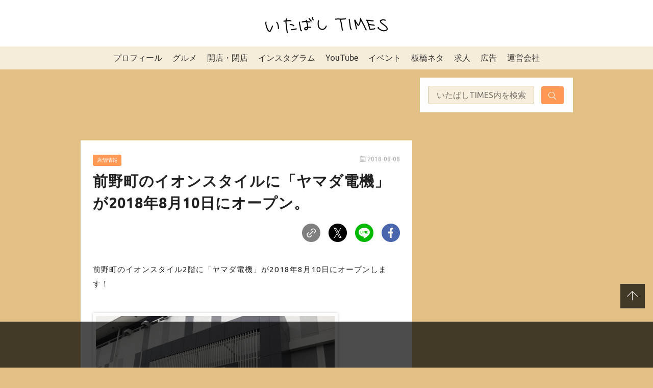

--- FILE ---
content_type: text/html; charset=UTF-8
request_url: https://itabashi-times.com/archives/yamadadenki-maenocho.html
body_size: 27590
content:

<!DOCTYPE html>
<html>

<head>
  <meta charset="utf-8">
  <meta name="viewport" content="width=device-width,initial-scale=1.0,viewport-fit=cover">
  <meta name="format-detection" content="telephone=no">
  <link rel="stylesheet" href="https://itabashi-times.com/wp-content/themes/itabashi-times/public/assets/style.css?1753774488">
  <link rel="apple-touch-icon" sizes="180x180" href="https://itabashi-times.com/wp-content/themes/itabashi-times/public/assets/images/favicon/apple-touch-icon.png">
  <link rel="icon" type="image/png" sizes="32x32" href="https://itabashi-times.com/wp-content/themes/itabashi-times/public/assets/images/favicon/favicon-32x32.png">
  <link rel="icon" type="image/png" sizes="16x16" href="https://itabashi-times.com/wp-content/themes/itabashi-times/public/assets/images/favicon/favicon-16x16.png">
  <link rel="manifest" href="https://itabashi-times.com/wp-content/themes/itabashi-times/public/assets/images/favicon/site.webmanifest">
  <link rel="mask-icon" href="https://itabashi-times.com/wp-content/themes/itabashi-times/public/assets/images/favicon/safari-pinned-tab.svg" color="#5bbad5">
  <meta name="msapplication-TileColor" content="#ffffff">
  <meta name="theme-color" content="#ffffff">
  <!--OGP開始-->
  <meta property='og:locale' content='ja_JP'>
  <meta property='og:site_name' content='いたばしTIMES'>
  <meta property="og:type" content="blog">
  <meta name="twitter:card" content="summary_large_image" />
  <meta property="og:title" content="前野町のイオンスタイルに「ヤマダ電機」が2018年8月10日にオープン。">
<meta property="og:description" content="前野町のイオンスタイル2階に「ヤマダ電機」が2018年8月10日にオープンします！
">
<meta name="description" content="前野町のイオンスタイル2階に「ヤマダ電機」が2018年8月10日にオープンします！
">
<meta property="og:url" content="https://itabashi-times.com/archives/yamadadenki-maenocho.html">

  <meta property="og:image" content="https://i0.wp.com/itabashi-times.com/wp-content/uploads/old/86c1da22-s.jpg?fit=480%2C360&ssl=1">
  <!--OGP完了-->

      <!-- Global site tag (gtag.js) - Google Analytics -->
    <script async src="https://www.googletagmanager.com/gtag/js?id=UA-73240834-1"></script>
    <script>
      window.dataLayer = window.dataLayer || [];

      function gtag() {
        dataLayer.push(arguments);
      }
      gtag('js', new Date());

      gtag('config', 'UA-73240834-1');
    </script>
  
    <title>前野町のイオンスタイルに「ヤマダ電機」が2018年8月10日にオープン。 &#8211; いたばしTIMES</title>
<meta name='robots' content='max-image-preview:large' />
<script type="text/javascript" id="wpp-js" src="https://itabashi-times.com/wp-content/plugins/wordpress-popular-posts/assets/js/wpp.min.js" data-sampling="1" data-sampling-rate="100" data-api-url="https://itabashi-times.com/wp-json/wordpress-popular-posts" data-post-id="1336" data-token="55602ff9e3" data-lang="0" data-debug="0"></script>
<link rel='dns-prefetch' href='//stats.wp.com' />
<link rel='dns-prefetch' href='//c0.wp.com' />
<link rel='dns-prefetch' href='//i0.wp.com' />
<script type="text/javascript">
/* <![CDATA[ */
window._wpemojiSettings = {"baseUrl":"https:\/\/s.w.org\/images\/core\/emoji\/15.0.3\/72x72\/","ext":".png","svgUrl":"https:\/\/s.w.org\/images\/core\/emoji\/15.0.3\/svg\/","svgExt":".svg","source":{"concatemoji":"https:\/\/itabashi-times.com\/wp-includes\/js\/wp-emoji-release.min.js?ver=6.6.4"}};
/*! This file is auto-generated */
!function(i,n){var o,s,e;function c(e){try{var t={supportTests:e,timestamp:(new Date).valueOf()};sessionStorage.setItem(o,JSON.stringify(t))}catch(e){}}function p(e,t,n){e.clearRect(0,0,e.canvas.width,e.canvas.height),e.fillText(t,0,0);var t=new Uint32Array(e.getImageData(0,0,e.canvas.width,e.canvas.height).data),r=(e.clearRect(0,0,e.canvas.width,e.canvas.height),e.fillText(n,0,0),new Uint32Array(e.getImageData(0,0,e.canvas.width,e.canvas.height).data));return t.every(function(e,t){return e===r[t]})}function u(e,t,n){switch(t){case"flag":return n(e,"\ud83c\udff3\ufe0f\u200d\u26a7\ufe0f","\ud83c\udff3\ufe0f\u200b\u26a7\ufe0f")?!1:!n(e,"\ud83c\uddfa\ud83c\uddf3","\ud83c\uddfa\u200b\ud83c\uddf3")&&!n(e,"\ud83c\udff4\udb40\udc67\udb40\udc62\udb40\udc65\udb40\udc6e\udb40\udc67\udb40\udc7f","\ud83c\udff4\u200b\udb40\udc67\u200b\udb40\udc62\u200b\udb40\udc65\u200b\udb40\udc6e\u200b\udb40\udc67\u200b\udb40\udc7f");case"emoji":return!n(e,"\ud83d\udc26\u200d\u2b1b","\ud83d\udc26\u200b\u2b1b")}return!1}function f(e,t,n){var r="undefined"!=typeof WorkerGlobalScope&&self instanceof WorkerGlobalScope?new OffscreenCanvas(300,150):i.createElement("canvas"),a=r.getContext("2d",{willReadFrequently:!0}),o=(a.textBaseline="top",a.font="600 32px Arial",{});return e.forEach(function(e){o[e]=t(a,e,n)}),o}function t(e){var t=i.createElement("script");t.src=e,t.defer=!0,i.head.appendChild(t)}"undefined"!=typeof Promise&&(o="wpEmojiSettingsSupports",s=["flag","emoji"],n.supports={everything:!0,everythingExceptFlag:!0},e=new Promise(function(e){i.addEventListener("DOMContentLoaded",e,{once:!0})}),new Promise(function(t){var n=function(){try{var e=JSON.parse(sessionStorage.getItem(o));if("object"==typeof e&&"number"==typeof e.timestamp&&(new Date).valueOf()<e.timestamp+604800&&"object"==typeof e.supportTests)return e.supportTests}catch(e){}return null}();if(!n){if("undefined"!=typeof Worker&&"undefined"!=typeof OffscreenCanvas&&"undefined"!=typeof URL&&URL.createObjectURL&&"undefined"!=typeof Blob)try{var e="postMessage("+f.toString()+"("+[JSON.stringify(s),u.toString(),p.toString()].join(",")+"));",r=new Blob([e],{type:"text/javascript"}),a=new Worker(URL.createObjectURL(r),{name:"wpTestEmojiSupports"});return void(a.onmessage=function(e){c(n=e.data),a.terminate(),t(n)})}catch(e){}c(n=f(s,u,p))}t(n)}).then(function(e){for(var t in e)n.supports[t]=e[t],n.supports.everything=n.supports.everything&&n.supports[t],"flag"!==t&&(n.supports.everythingExceptFlag=n.supports.everythingExceptFlag&&n.supports[t]);n.supports.everythingExceptFlag=n.supports.everythingExceptFlag&&!n.supports.flag,n.DOMReady=!1,n.readyCallback=function(){n.DOMReady=!0}}).then(function(){return e}).then(function(){var e;n.supports.everything||(n.readyCallback(),(e=n.source||{}).concatemoji?t(e.concatemoji):e.wpemoji&&e.twemoji&&(t(e.twemoji),t(e.wpemoji)))}))}((window,document),window._wpemojiSettings);
/* ]]> */
</script>
<link rel='stylesheet' id='sbi_styles-css' href='https://itabashi-times.com/wp-content/plugins/instagram-feed/css/sbi-styles.min.css?ver=6.4.3' type='text/css' media='all' />
<style id='wp-emoji-styles-inline-css' type='text/css'>

	img.wp-smiley, img.emoji {
		display: inline !important;
		border: none !important;
		box-shadow: none !important;
		height: 1em !important;
		width: 1em !important;
		margin: 0 0.07em !important;
		vertical-align: -0.1em !important;
		background: none !important;
		padding: 0 !important;
	}
</style>
<link rel='stylesheet' id='wp-block-library-css' href='https://c0.wp.com/c/6.6.4/wp-includes/css/dist/block-library/style.min.css' type='text/css' media='all' />
<link rel='stylesheet' id='mediaelement-css' href='https://c0.wp.com/c/6.6.4/wp-includes/js/mediaelement/mediaelementplayer-legacy.min.css' type='text/css' media='all' />
<link rel='stylesheet' id='wp-mediaelement-css' href='https://c0.wp.com/c/6.6.4/wp-includes/js/mediaelement/wp-mediaelement.min.css' type='text/css' media='all' />
<style id='jetpack-sharing-buttons-style-inline-css' type='text/css'>
.jetpack-sharing-buttons__services-list{display:flex;flex-direction:row;flex-wrap:wrap;gap:0;list-style-type:none;margin:5px;padding:0}.jetpack-sharing-buttons__services-list.has-small-icon-size{font-size:12px}.jetpack-sharing-buttons__services-list.has-normal-icon-size{font-size:16px}.jetpack-sharing-buttons__services-list.has-large-icon-size{font-size:24px}.jetpack-sharing-buttons__services-list.has-huge-icon-size{font-size:36px}@media print{.jetpack-sharing-buttons__services-list{display:none!important}}.editor-styles-wrapper .wp-block-jetpack-sharing-buttons{gap:0;padding-inline-start:0}ul.jetpack-sharing-buttons__services-list.has-background{padding:1.25em 2.375em}
</style>
<link rel='stylesheet' id='snow-monkey-editor@fallback-css' href='https://itabashi-times.com/wp-content/plugins/snow-monkey-editor/dist/css/fallback.css?ver=1721264675' type='text/css' media='all' />
<link rel='stylesheet' id='snow-monkey-editor-css' href='https://itabashi-times.com/wp-content/plugins/snow-monkey-editor/dist/css/app.css?ver=1721264675' type='text/css' media='all' />
<style id='classic-theme-styles-inline-css' type='text/css'>
/*! This file is auto-generated */
.wp-block-button__link{color:#fff;background-color:#32373c;border-radius:9999px;box-shadow:none;text-decoration:none;padding:calc(.667em + 2px) calc(1.333em + 2px);font-size:1.125em}.wp-block-file__button{background:#32373c;color:#fff;text-decoration:none}
</style>
<style id='global-styles-inline-css' type='text/css'>
:root{--wp--preset--aspect-ratio--square: 1;--wp--preset--aspect-ratio--4-3: 4/3;--wp--preset--aspect-ratio--3-4: 3/4;--wp--preset--aspect-ratio--3-2: 3/2;--wp--preset--aspect-ratio--2-3: 2/3;--wp--preset--aspect-ratio--16-9: 16/9;--wp--preset--aspect-ratio--9-16: 9/16;--wp--preset--color--black: #000000;--wp--preset--color--cyan-bluish-gray: #abb8c3;--wp--preset--color--white: #ffffff;--wp--preset--color--pale-pink: #f78da7;--wp--preset--color--vivid-red: #cf2e2e;--wp--preset--color--luminous-vivid-orange: #ff6900;--wp--preset--color--luminous-vivid-amber: #fcb900;--wp--preset--color--light-green-cyan: #7bdcb5;--wp--preset--color--vivid-green-cyan: #00d084;--wp--preset--color--pale-cyan-blue: #8ed1fc;--wp--preset--color--vivid-cyan-blue: #0693e3;--wp--preset--color--vivid-purple: #9b51e0;--wp--preset--gradient--vivid-cyan-blue-to-vivid-purple: linear-gradient(135deg,rgba(6,147,227,1) 0%,rgb(155,81,224) 100%);--wp--preset--gradient--light-green-cyan-to-vivid-green-cyan: linear-gradient(135deg,rgb(122,220,180) 0%,rgb(0,208,130) 100%);--wp--preset--gradient--luminous-vivid-amber-to-luminous-vivid-orange: linear-gradient(135deg,rgba(252,185,0,1) 0%,rgba(255,105,0,1) 100%);--wp--preset--gradient--luminous-vivid-orange-to-vivid-red: linear-gradient(135deg,rgba(255,105,0,1) 0%,rgb(207,46,46) 100%);--wp--preset--gradient--very-light-gray-to-cyan-bluish-gray: linear-gradient(135deg,rgb(238,238,238) 0%,rgb(169,184,195) 100%);--wp--preset--gradient--cool-to-warm-spectrum: linear-gradient(135deg,rgb(74,234,220) 0%,rgb(151,120,209) 20%,rgb(207,42,186) 40%,rgb(238,44,130) 60%,rgb(251,105,98) 80%,rgb(254,248,76) 100%);--wp--preset--gradient--blush-light-purple: linear-gradient(135deg,rgb(255,206,236) 0%,rgb(152,150,240) 100%);--wp--preset--gradient--blush-bordeaux: linear-gradient(135deg,rgb(254,205,165) 0%,rgb(254,45,45) 50%,rgb(107,0,62) 100%);--wp--preset--gradient--luminous-dusk: linear-gradient(135deg,rgb(255,203,112) 0%,rgb(199,81,192) 50%,rgb(65,88,208) 100%);--wp--preset--gradient--pale-ocean: linear-gradient(135deg,rgb(255,245,203) 0%,rgb(182,227,212) 50%,rgb(51,167,181) 100%);--wp--preset--gradient--electric-grass: linear-gradient(135deg,rgb(202,248,128) 0%,rgb(113,206,126) 100%);--wp--preset--gradient--midnight: linear-gradient(135deg,rgb(2,3,129) 0%,rgb(40,116,252) 100%);--wp--preset--font-size--small: 13px;--wp--preset--font-size--medium: 20px;--wp--preset--font-size--large: 36px;--wp--preset--font-size--x-large: 42px;--wp--preset--spacing--20: 0.44rem;--wp--preset--spacing--30: 0.67rem;--wp--preset--spacing--40: 1rem;--wp--preset--spacing--50: 1.5rem;--wp--preset--spacing--60: 2.25rem;--wp--preset--spacing--70: 3.38rem;--wp--preset--spacing--80: 5.06rem;--wp--preset--shadow--natural: 6px 6px 9px rgba(0, 0, 0, 0.2);--wp--preset--shadow--deep: 12px 12px 50px rgba(0, 0, 0, 0.4);--wp--preset--shadow--sharp: 6px 6px 0px rgba(0, 0, 0, 0.2);--wp--preset--shadow--outlined: 6px 6px 0px -3px rgba(255, 255, 255, 1), 6px 6px rgba(0, 0, 0, 1);--wp--preset--shadow--crisp: 6px 6px 0px rgba(0, 0, 0, 1);}:where(.is-layout-flex){gap: 0.5em;}:where(.is-layout-grid){gap: 0.5em;}body .is-layout-flex{display: flex;}.is-layout-flex{flex-wrap: wrap;align-items: center;}.is-layout-flex > :is(*, div){margin: 0;}body .is-layout-grid{display: grid;}.is-layout-grid > :is(*, div){margin: 0;}:where(.wp-block-columns.is-layout-flex){gap: 2em;}:where(.wp-block-columns.is-layout-grid){gap: 2em;}:where(.wp-block-post-template.is-layout-flex){gap: 1.25em;}:where(.wp-block-post-template.is-layout-grid){gap: 1.25em;}.has-black-color{color: var(--wp--preset--color--black) !important;}.has-cyan-bluish-gray-color{color: var(--wp--preset--color--cyan-bluish-gray) !important;}.has-white-color{color: var(--wp--preset--color--white) !important;}.has-pale-pink-color{color: var(--wp--preset--color--pale-pink) !important;}.has-vivid-red-color{color: var(--wp--preset--color--vivid-red) !important;}.has-luminous-vivid-orange-color{color: var(--wp--preset--color--luminous-vivid-orange) !important;}.has-luminous-vivid-amber-color{color: var(--wp--preset--color--luminous-vivid-amber) !important;}.has-light-green-cyan-color{color: var(--wp--preset--color--light-green-cyan) !important;}.has-vivid-green-cyan-color{color: var(--wp--preset--color--vivid-green-cyan) !important;}.has-pale-cyan-blue-color{color: var(--wp--preset--color--pale-cyan-blue) !important;}.has-vivid-cyan-blue-color{color: var(--wp--preset--color--vivid-cyan-blue) !important;}.has-vivid-purple-color{color: var(--wp--preset--color--vivid-purple) !important;}.has-black-background-color{background-color: var(--wp--preset--color--black) !important;}.has-cyan-bluish-gray-background-color{background-color: var(--wp--preset--color--cyan-bluish-gray) !important;}.has-white-background-color{background-color: var(--wp--preset--color--white) !important;}.has-pale-pink-background-color{background-color: var(--wp--preset--color--pale-pink) !important;}.has-vivid-red-background-color{background-color: var(--wp--preset--color--vivid-red) !important;}.has-luminous-vivid-orange-background-color{background-color: var(--wp--preset--color--luminous-vivid-orange) !important;}.has-luminous-vivid-amber-background-color{background-color: var(--wp--preset--color--luminous-vivid-amber) !important;}.has-light-green-cyan-background-color{background-color: var(--wp--preset--color--light-green-cyan) !important;}.has-vivid-green-cyan-background-color{background-color: var(--wp--preset--color--vivid-green-cyan) !important;}.has-pale-cyan-blue-background-color{background-color: var(--wp--preset--color--pale-cyan-blue) !important;}.has-vivid-cyan-blue-background-color{background-color: var(--wp--preset--color--vivid-cyan-blue) !important;}.has-vivid-purple-background-color{background-color: var(--wp--preset--color--vivid-purple) !important;}.has-black-border-color{border-color: var(--wp--preset--color--black) !important;}.has-cyan-bluish-gray-border-color{border-color: var(--wp--preset--color--cyan-bluish-gray) !important;}.has-white-border-color{border-color: var(--wp--preset--color--white) !important;}.has-pale-pink-border-color{border-color: var(--wp--preset--color--pale-pink) !important;}.has-vivid-red-border-color{border-color: var(--wp--preset--color--vivid-red) !important;}.has-luminous-vivid-orange-border-color{border-color: var(--wp--preset--color--luminous-vivid-orange) !important;}.has-luminous-vivid-amber-border-color{border-color: var(--wp--preset--color--luminous-vivid-amber) !important;}.has-light-green-cyan-border-color{border-color: var(--wp--preset--color--light-green-cyan) !important;}.has-vivid-green-cyan-border-color{border-color: var(--wp--preset--color--vivid-green-cyan) !important;}.has-pale-cyan-blue-border-color{border-color: var(--wp--preset--color--pale-cyan-blue) !important;}.has-vivid-cyan-blue-border-color{border-color: var(--wp--preset--color--vivid-cyan-blue) !important;}.has-vivid-purple-border-color{border-color: var(--wp--preset--color--vivid-purple) !important;}.has-vivid-cyan-blue-to-vivid-purple-gradient-background{background: var(--wp--preset--gradient--vivid-cyan-blue-to-vivid-purple) !important;}.has-light-green-cyan-to-vivid-green-cyan-gradient-background{background: var(--wp--preset--gradient--light-green-cyan-to-vivid-green-cyan) !important;}.has-luminous-vivid-amber-to-luminous-vivid-orange-gradient-background{background: var(--wp--preset--gradient--luminous-vivid-amber-to-luminous-vivid-orange) !important;}.has-luminous-vivid-orange-to-vivid-red-gradient-background{background: var(--wp--preset--gradient--luminous-vivid-orange-to-vivid-red) !important;}.has-very-light-gray-to-cyan-bluish-gray-gradient-background{background: var(--wp--preset--gradient--very-light-gray-to-cyan-bluish-gray) !important;}.has-cool-to-warm-spectrum-gradient-background{background: var(--wp--preset--gradient--cool-to-warm-spectrum) !important;}.has-blush-light-purple-gradient-background{background: var(--wp--preset--gradient--blush-light-purple) !important;}.has-blush-bordeaux-gradient-background{background: var(--wp--preset--gradient--blush-bordeaux) !important;}.has-luminous-dusk-gradient-background{background: var(--wp--preset--gradient--luminous-dusk) !important;}.has-pale-ocean-gradient-background{background: var(--wp--preset--gradient--pale-ocean) !important;}.has-electric-grass-gradient-background{background: var(--wp--preset--gradient--electric-grass) !important;}.has-midnight-gradient-background{background: var(--wp--preset--gradient--midnight) !important;}.has-small-font-size{font-size: var(--wp--preset--font-size--small) !important;}.has-medium-font-size{font-size: var(--wp--preset--font-size--medium) !important;}.has-large-font-size{font-size: var(--wp--preset--font-size--large) !important;}.has-x-large-font-size{font-size: var(--wp--preset--font-size--x-large) !important;}
:where(.wp-block-post-template.is-layout-flex){gap: 1.25em;}:where(.wp-block-post-template.is-layout-grid){gap: 1.25em;}
:where(.wp-block-columns.is-layout-flex){gap: 2em;}:where(.wp-block-columns.is-layout-grid){gap: 2em;}
:root :where(.wp-block-pullquote){font-size: 1.5em;line-height: 1.6;}
</style>
<link rel='stylesheet' id='wordpress-popular-posts-css-css' href='https://itabashi-times.com/wp-content/plugins/wordpress-popular-posts/assets/css/wpp.css?ver=7.0.1' type='text/css' media='all' />
<link rel='stylesheet' id='my-block-style-css' href='https://itabashi-times.com/wp-content/themes/itabashi-times/public/assets/block/block-style.css?ver=2021121522121' type='text/css' media='all' />
<link rel='stylesheet' id='fancybox-css' href='https://itabashi-times.com/wp-content/plugins/easy-fancybox/fancybox/1.5.4/jquery.fancybox.min.css?ver=6.6.4' type='text/css' media='screen' />
<script type="text/javascript" async='async' src="https://itabashi-times.com/wp-content/plugins/snow-monkey-editor/dist/js/app.js?ver=1721264675" id="snow-monkey-editor-js" defer="defer" data-wp-strategy="defer"></script>
<link rel="https://api.w.org/" href="https://itabashi-times.com/wp-json/" /><link rel="alternate" title="JSON" type="application/json" href="https://itabashi-times.com/wp-json/wp/v2/posts/1336" /><link rel="EditURI" type="application/rsd+xml" title="RSD" href="https://itabashi-times.com/xmlrpc.php?rsd" />
<meta name="generator" content="WordPress 6.6.4" />
<link rel="canonical" href="https://itabashi-times.com/archives/yamadadenki-maenocho.html" />
<link rel='shortlink' href='https://itabashi-times.com/?p=1336' />
<link rel="alternate" title="oEmbed (JSON)" type="application/json+oembed" href="https://itabashi-times.com/wp-json/oembed/1.0/embed?url=https%3A%2F%2Fitabashi-times.com%2Farchives%2Fyamadadenki-maenocho.html" />
<link rel="alternate" title="oEmbed (XML)" type="text/xml+oembed" href="https://itabashi-times.com/wp-json/oembed/1.0/embed?url=https%3A%2F%2Fitabashi-times.com%2Farchives%2Fyamadadenki-maenocho.html&#038;format=xml" />
	<style>img#wpstats{display:none}</style>
		<!-- Instagram Feed CSS -->
<style type="text/css">
#sb_instagram .sbi_no_js img {
    aspect-ratio: 1 / 1;
    display: block;
}

#sb_instagram .sb_instagram_header.sbi_medium .sbi_header_img, .sb_instagram_header.sbi_medium .sbi_header_img{
width: 50px;
        height: 50px;
border: 1px solid #ccc;
}
#sb_instagram .sb_instagram_header .sbi_header_text, .sb_instagram_header .sbi_header_text{
gap:10px;
}
#sb_instagram .sb_instagram_header.sbi_medium .sbi_header_img img, .sb_instagram_header.sbi_medium .sbi_header_img img{
width: 50px;
        height: 50px;
}
.sb_instagram_header.sbi_medium .sbi_feedtheme_header_text{
color:#333;
}
a.sbi_load_btn {
    display: none !important;
}
</style>
            <style id="wpp-loading-animation-styles">@-webkit-keyframes bgslide{from{background-position-x:0}to{background-position-x:-200%}}@keyframes bgslide{from{background-position-x:0}to{background-position-x:-200%}}.wpp-widget-block-placeholder,.wpp-shortcode-placeholder{margin:0 auto;width:60px;height:3px;background:#dd3737;background:linear-gradient(90deg,#dd3737 0%,#571313 10%,#dd3737 100%);background-size:200% auto;border-radius:3px;-webkit-animation:bgslide 1s infinite linear;animation:bgslide 1s infinite linear}</style>
            <style type="text/css">.broken_link, a.broken_link {
	text-decoration: line-through;
}</style>
<!-- Jetpack Open Graph Tags -->
<meta property="og:type" content="article" />
<meta property="og:title" content="前野町のイオンスタイルに「ヤマダ電機」が2018年8月10日にオープン。" />
<meta property="og:url" content="https://itabashi-times.com/archives/yamadadenki-maenocho.html" />
<meta property="og:description" content="前野町のイオンスタイル2階に「ヤマダ電機」が2018年8月10日にオープンします！" />
<meta property="article:published_time" content="2018-08-08T06:00:56+00:00" />
<meta property="article:modified_time" content="2020-09-18T03:16:34+00:00" />
<meta property="og:site_name" content="いたばしTIMES" />
<meta property="og:image" content="https://i0.wp.com/itabashi-times.com/wp-content/uploads/old/86c1da22-s.jpg?fit=480%2C360&#038;ssl=1" />
<meta property="og:image:width" content="480" />
<meta property="og:image:height" content="360" />
<meta property="og:image:alt" content="" />
<meta property="og:locale" content="ja_JP" />
<meta name="twitter:text:title" content="前野町のイオンスタイルに「ヤマダ電機」が2018年8月10日にオープン。" />
<meta name="twitter:image" content="https://i0.wp.com/itabashi-times.com/wp-content/uploads/old/86c1da22-s.jpg?fit=480%2C360&#038;ssl=1&#038;w=640" />
<meta name="twitter:card" content="summary_large_image" />

<!-- End Jetpack Open Graph Tags -->
  
    <script async src="https://imp-adedge.i-mobile.co.jp/smarttags/y5dJYOXOhUC0gDujdItKXA.js"></script>
  <script>
    window.smarttag = window.smarttag || {
      cmd: []
    };
  </script>



                  <!-- DFP PC head -->
      <script async src="https://securepubads.g.doubleclick.net/tag/js/gpt.js"></script>
      <script type="text/javascript">
        window.googletag = window.googletag || {
          cmd: []
        };
        googletag.cmd.push(function() {
          var mappingPCbanner1 = googletag.sizeMapping().
          addSize([0, 0], []).
          addSize([950, 0], [
            [650, 100],
            [1, 1]
          ]).
          build();
          var mappingPCrec1 = googletag.sizeMapping().
          addSize([0, 0], []).
          addSize([950, 0], [
            [300, 250],
            [1, 1]
          ]).
          build();
          var mappingPCrec2 = googletag.sizeMapping().
          addSize([0, 0], []).
          addSize([950, 0], [
            [336, 280],
            [300, 250],
            [1, 1]
          ]).
          build();
          googletag.defineSlot("/282508803/pc-overray", [728, 90], "div-gpt-ad-1627267635365-0").addService(googletag.pubads());
          googletag.defineSlot("/282508803/pc-article-under2", [300, 250], "div-gpt-ad-1627267689148-0").addService(googletag.pubads());
          googletag.defineSlot("/282508803/pc-article-under1", [300, 250], "div-gpt-ad-1627267774181-0").addService(googletag.pubads());
          googletag.defineSlot('/282508803/pc1', [300, 250], 'div-gpt-ad-1633657749524-0').addService(googletag.pubads());
          googletag.defineSlot('/282508803/pc2', [300, 250], 'div-gpt-ad-1510889194985-0').addService(googletag.pubads());
          googletag.defineSlot('/282508803/pc3', [300, 250], 'div-gpt-ad-1510889518189-0').addService(googletag.pubads());
          googletag.defineSlot('/282508803/pc4', [300, 250], 'div-gpt-ad-1510908544218-0').addService(googletag.pubads());
          googletag.defineSlot('/282508803/pc5', [300, 250], 'div-gpt-ad-1511524519111-0').addService(googletag.pubads());
          googletag.defineSlot('/282508803/pc6', [300, 250], 'div-gpt-ad-1512034158687-0').addService(googletag.pubads());
          googletag.defineSlot('/282508803/pc7', [300, 250], 'div-gpt-ad-1518242545922-0').addService(googletag.pubads());
          googletag.defineSlot('/282508803/pc8', [300, 250], 'div-gpt-ad-1518242665363-0').addService(googletag.pubads());
          googletag.defineSlot('/282508803/pc9', [300, 250], 'div-gpt-ad-1518242745224-0').addService(googletag.pubads());
          googletag.defineSlot('/282508803/pc10', [300, 250], 'div-gpt-ad-1518242839452-0').addService(googletag.pubads());
          googletag.defineSlot('/282508803/pc11', [300, 250], 'div-gpt-ad-1518242900359-0').addService(googletag.pubads());
          googletag.defineSlot('/282508803/pc12', [300, 250], 'div-gpt-ad-1518243003503-0').addService(googletag.pubads());
          googletag.defineSlot('/282508803/pc13', [300, 250], 'div-gpt-ad-1518243052122-0').addService(googletag.pubads());
          googletag.defineSlot('/282508803/pc14', [300, 250], 'div-gpt-ad-1518243101184-0').addService(googletag.pubads());
          googletag.defineSlot('/282508803/pc15', [300, 250], 'div-gpt-ad-1518243150913-0').addService(googletag.pubads());
          googletag.defineSlot('/282508803/pc16', [300, 250], 'div-gpt-ad-1518243206444-0').addService(googletag.pubads());
          googletag.defineSlot('/282508803/pc17', [300, 250], 'div-gpt-ad-1518243257113-0').addService(googletag.pubads());
          googletag.defineSlot('/282508803/pc18', [300, 250], 'div-gpt-ad-1518243312171-0').addService(googletag.pubads());
          googletag.defineSlot('/282508803/pc19', [300, 250], 'div-gpt-ad-1518243363164-0').addService(googletag.pubads());
          googletag.defineSlot('/282508803/pc20', [300, 250], 'div-gpt-ad-1518243405597-0').addService(googletag.pubads());
          googletag.defineSlot('/282508803/itabashitimes_pc_header_1stbanner_all_3d1001', [
            [650, 100],
            [1, 1]
          ], 'div-gpt-ad-pc_header_1stbanner').defineSizeMapping(mappingPCbanner1).addService(googletag.pubads());
          googletag.defineSlot('/282508803/itabashitimes_pc_middleleft_2ndrec_all_3d1002', [
            [300, 250],
            [1, 1]
          ], 'div-gpt-ad-pc_middleleft_2ndrec').defineSizeMapping(mappingPCrec1).addService(googletag.pubads());
          googletag.defineSlot('/282508803/itabashitimes_pc_middleright_2ndrec_all_3d1002', [
            [300, 250],
            [1, 1]
          ], 'div-gpt-ad-pc_middleright_2ndrec').defineSizeMapping(mappingPCrec1).addService(googletag.pubads());
          // googletag.defineSlot('/282508803/itabashitimes_pc_inread_3rdrec_all_3d1005', [
          //   [336, 280],
          //   [300, 250],
          //   [1, 1]
          // ], 'div-gpt-ad-pc_inread_3rdrec').defineSizeMapping(mappingPCrec2).addService(googletag.pubads());
          // googletag.pubads().setTargeting("env", "live");
          // googletag.pubads().collapseEmptyDivs();
          googletag.pubads().enableSingleRequest();
          // googletag.pubads().disableInitialLoad();
          googletag.enableServices();
          // if (!!(window.pbFlux) && !!(window.pbFlux.prebidBidder) && fluxtag.isFn(window.pbFlux.prebidBidder)) {
          //   pbjs.que.push(function() {
          //     window.pbFlux.prebidBidder();
          //   });
          // } else {
          //   fluxtag.readyBids.prebid = true;
          //   fluxtag.launchAdServer();
          // }
        });
      </script>
      <!-- /DFP PC head -->

  
  <!-- Google tag (gtag.js) 2023~ -->
  <script async src="https://www.googletagmanager.com/gtag/js?id=G-KG0HR4K3VE"></script>
  <script>
    window.dataLayer = window.dataLayer || [];

    function gtag() {
      dataLayer.push(arguments);
    }
    gtag('js', new Date());

    gtag('config', 'G-KG0HR4K3VE');
  </script>

</head>

<body id="top" class="post-template-default single single-post postid-1336 single-format-standard" itemscope itemtype="http://schema.org/WebPage">


  <svg xmlns="http://www.w3.org/2000/svg" xmlns:xlink="http://www.w3.org/1999/xlink" style="display:none">
    <symbol id="UB" viewBox="0 0 26 19">
      <path d="M24.708 3.64c-.795 0-1.36.623-1.36 1.579v3.505h-1.214v-6.17h1.2v.753a1.628 1.628 0 011.445-.797h.437v1.13h-.508zm-3.414 2c0-1.84-1.309-3.217-3.08-3.217A3.175 3.175 0 0015.06 5.64c0 1.839 1.418 3.23 3.269 3.23A3.225 3.225 0 0020.99 7.55l-.881-.645a2.15 2.15 0 01-1.78.897 2.069 2.069 0 01-2.037-1.766h5.005l-.003-.397zm-4.976-.567c.217-.94.97-1.578 1.881-1.578.912 0 1.663.637 1.866 1.578h-3.747zm-5.105-2.65a3.072 3.072 0 00-2.182.912V.25H7.817v8.474h1.2v-.782a3.12 3.12 0 002.199.926 3.223 3.223 0 100-6.445h-.003zm-.087 5.36a2.137 2.137 0 112.126-2.13 2.122 2.122 0 01-2.126 2.124v.006zm-7.782-.058c1.172 0 2.083-.899 2.083-2.246V.25h1.258v8.474H5.441v-.801a3.09 3.09 0 01-2.241.94C1.392 8.864 0 7.547 0 5.548V.25h1.281v5.236c0 1.355.873 2.239 2.063 2.239zM.118 9.814h5.945v1.454h-4.34v2.066h4.219v1.405H1.724v2.1h4.339v1.455H.118v-8.48zm22.362 8.632c1.822 0 2.85-.872 2.85-2.071 0-.854-.609-1.49-1.881-1.767l-1.346-.275c-.78-.146-1.027-.291-1.027-.582 0-.377.377-.608 1.07-.608.753 0 1.31.202 1.455.897h1.577c-.086-1.309-1.027-2.173-2.935-2.173-1.65 0-2.807.681-2.807 2 0 .912.637 1.506 2.011 1.795l1.504.348c.594.116.752.276.752.522 0 .391-.448.637-1.172.637-.91 0-1.431-.202-1.634-.897h-1.585c.231 1.306 1.2 2.174 3.168 2.174zm-3.626-.158h-1.706c-1.071 0-1.664-.666-1.664-1.507V13.45h-1.2v-1.42h1.205V10.25h1.586v1.781h1.779v1.42h-1.78v2.925c0 .333.232.493.594.493h1.186v1.42zm-6.837-6.255v.565a3.078 3.078 0 00-1.997-.728 3.289 3.289 0 100 6.576 3.069 3.069 0 001.997-.727v.566H13.6V12.03l-1.582.003zm-1.866 5.04a1.913 1.913 0 111.891-1.911 1.89 1.89 0 01-1.894 1.908l.003.003z" />
    </symbol>
    <symbol id="angle-right-light" viewBox="0 0 192 512">
      <path d="M166.9 264.5l-117.8 116c-4.7 4.7-12.3 4.7-17 0l-7.1-7.1c-4.7-4.7-4.7-12.3 0-17L127.3 256 25.1 155.6c-4.7-4.7-4.7-12.3 0-17l7.1-7.1c4.7-4.7 12.3-4.7 17 0l117.8 116c4.6 4.7 4.6 12.3-.1 17z" />
    </symbol>
    <symbol id="arrow-up-light" viewBox="0 0 448 512">
      <path d="M4.465 263.536l7.07 7.071c4.686 4.686 12.284 4.686 16.971 0L207 92.113V468c0 6.627 5.373 12 12 12h10c6.627 0 12-5.373 12-12V92.113l178.494 178.493c4.686 4.686 12.284 4.686 16.971 0l7.07-7.071c4.686-4.686 4.686-12.284 0-16.97l-211.05-211.05c-4.686-4.686-12.284-4.686-16.971 0L4.465 246.566c-4.687 4.686-4.687 12.284 0 16.97z" />
    </symbol>
    <symbol id="calendar" viewBox="0 0 448 512">
      <path d="M400 64h-48V12c0-6.6-5.4-12-12-12h-8c-6.6 0-12 5.4-12 12v52H128V12c0-6.6-5.4-12-12-12h-8c-6.6 0-12 5.4-12 12v52H48C21.5 64 0 85.5 0 112v352c0 26.5 21.5 48 48 48h352c26.5 0 48-21.5 48-48V112c0-26.5-21.5-48-48-48zM48 96h352c8.8 0 16 7.2 16 16v48H32v-48c0-8.8 7.2-16 16-16zm352 384H48c-8.8 0-16-7.2-16-16V192h384v272c0 8.8-7.2 16-16 16zM148 320h-40c-6.6 0-12-5.4-12-12v-40c0-6.6 5.4-12 12-12h40c6.6 0 12 5.4 12 12v40c0 6.6-5.4 12-12 12zm96 0h-40c-6.6 0-12-5.4-12-12v-40c0-6.6 5.4-12 12-12h40c6.6 0 12 5.4 12 12v40c0 6.6-5.4 12-12 12zm96 0h-40c-6.6 0-12-5.4-12-12v-40c0-6.6 5.4-12 12-12h40c6.6 0 12 5.4 12 12v40c0 6.6-5.4 12-12 12zm-96 96h-40c-6.6 0-12-5.4-12-12v-40c0-6.6 5.4-12 12-12h40c6.6 0 12 5.4 12 12v40c0 6.6-5.4 12-12 12zm-96 0h-40c-6.6 0-12-5.4-12-12v-40c0-6.6 5.4-12 12-12h40c6.6 0 12 5.4 12 12v40c0 6.6-5.4 12-12 12zm192 0h-40c-6.6 0-12-5.4-12-12v-40c0-6.6 5.4-12 12-12h40c6.6 0 12 5.4 12 12v40c0 6.6-5.4 12-12 12z" />
    </symbol>
    <symbol id="facebook-f-brands" viewBox="0 0 320 512">
      <path d="M279.14 288l14.22-92.66h-88.91v-60.13c0-25.35 12.42-50.06 52.24-50.06h40.42V6.26S260.43 0 225.36 0c-73.22 0-121.08 44.38-121.08 124.72v70.62H22.89V288h81.39v224h100.17V288z" />
    </symbol>
    <symbol id="folder-solid" viewBox="0 0 512 512">
      <path d="M464 128H272l-64-64H48C21.49 64 0 85.49 0 112v288c0 26.51 21.49 48 48 48h416c26.51 0 48-21.49 48-48V176c0-26.51-21.49-48-48-48z" />
    </symbol>
    <symbol id="home-lg-alt-light" viewBox="0 0 576 512">
      <path d="M573.48 219.91L310.6 8a35.85 35.85 0 00-45.19 0L2.53 219.91a6.71 6.71 0 00-1 9.5l14.2 17.5a6.82 6.82 0 009.6 1L64 216.72V496a16 16 0 0016 16h416a16 16 0 0016-16V216.82l38.8 31.29a6.83 6.83 0 009.6-1l14.19-17.5a7.14 7.14 0 00-1.11-9.7zM240 480V320h96v160zm240 0H368V304a16 16 0 00-16-16H224a16 16 0 00-16 16v176H96V190.92l187.71-151.4a6.63 6.63 0 018.4 0L480 191z" />
    </symbol>
    <symbol id="iketeruArrow" viewBox="0 0 20 5">
      <path d="M19.3 5H.5V4h16.2L13.2.9l.6-.8z" />
    </symbol>
    <symbol id="instagram-brands" viewBox="0 0 448 512">
      <path d="M224.1 141c-63.6 0-114.9 51.3-114.9 114.9s51.3 114.9 114.9 114.9S339 319.5 339 255.9 287.7 141 224.1 141zm0 189.6c-41.1 0-74.7-33.5-74.7-74.7s33.5-74.7 74.7-74.7 74.7 33.5 74.7 74.7-33.6 74.7-74.7 74.7zm146.4-194.3c0 14.9-12 26.8-26.8 26.8-14.9 0-26.8-12-26.8-26.8s12-26.8 26.8-26.8 26.8 12 26.8 26.8zm76.1 27.2c-1.7-35.9-9.9-67.7-36.2-93.9-26.2-26.2-58-34.4-93.9-36.2-37-2.1-147.9-2.1-184.9 0-35.8 1.7-67.6 9.9-93.9 36.1s-34.4 58-36.2 93.9c-2.1 37-2.1 147.9 0 184.9 1.7 35.9 9.9 67.7 36.2 93.9s58 34.4 93.9 36.2c37 2.1 147.9 2.1 184.9 0 35.9-1.7 67.7-9.9 93.9-36.2 26.2-26.2 34.4-58 36.2-93.9 2.1-37 2.1-147.8 0-184.8zM398.8 388c-7.8 19.6-22.9 34.7-42.6 42.6-29.5 11.7-99.5 9-132.1 9s-102.7 2.6-132.1-9c-19.6-7.8-34.7-22.9-42.6-42.6-11.7-29.5-9-99.5-9-132.1s-2.6-102.7 9-132.1c7.8-19.6 22.9-34.7 42.6-42.6 29.5-11.7 99.5-9 132.1-9s102.7-2.6 132.1 9c19.6 7.8 34.7 22.9 42.6 42.6 11.7 29.5 9 99.5 9 132.1s2.7 102.7-9 132.1z" />
    </symbol>
    <symbol id="map-marker-alt-solid" viewBox="0 0 384 512">
      <path d="M172.268 501.67C26.97 291.031 0 269.413 0 192 0 85.961 85.961 0 192 0s192 85.961 192 192c0 77.413-26.97 99.031-172.268 309.67-9.535 13.774-29.93 13.773-39.464 0zM192 272c44.183 0 80-35.817 80-80s-35.817-80-80-80-80 35.817-80 80 35.817 80 80 80z" />
    </symbol>
    <symbol id="phone-solid" viewBox="0 0 512 512">
      <path d="M493.4 24.6l-104-24c-11.3-2.6-22.9 3.3-27.5 13.9l-48 112c-4.2 9.8-1.4 21.3 6.9 28l60.6 49.6c-36 76.7-98.9 140.5-177.2 177.2l-49.6-60.6c-6.8-8.3-18.2-11.1-28-6.9l-112 48C3.9 366.5-2 378.1.6 389.4l24 104C27.1 504.2 36.7 512 48 512c256.1 0 464-207.5 464-464 0-11.2-7.7-20.9-18.6-23.4z" />
    </symbol>
    <symbol id="search-light" viewBox="0 0 512 512">
      <path d="M508.5 481.6l-129-129c-2.3-2.3-5.3-3.5-8.5-3.5h-10.3C395 312 416 262.5 416 208 416 93.1 322.9 0 208 0S0 93.1 0 208s93.1 208 208 208c54.5 0 104-21 141.1-55.2V371c0 3.2 1.3 6.2 3.5 8.5l129 129c4.7 4.7 12.3 4.7 17 0l9.9-9.9c4.7-4.7 4.7-12.3 0-17zM208 384c-97.3 0-176-78.7-176-176S110.7 32 208 32s176 78.7 176 176-78.7 176-176 176z" />
    </symbol>
    <symbol id="search-plus-light" viewBox="0 0 512 512">
      <path d="M319.8 204v8c0 6.6-5.4 12-12 12h-84v84c0 6.6-5.4 12-12 12h-8c-6.6 0-12-5.4-12-12v-84h-84c-6.6 0-12-5.4-12-12v-8c0-6.6 5.4-12 12-12h84v-84c0-6.6 5.4-12 12-12h8c6.6 0 12 5.4 12 12v84h84c6.6 0 12 5.4 12 12zm188.5 293L497 508.3c-4.7 4.7-12.3 4.7-17 0l-129-129c-2.3-2.3-3.5-5.3-3.5-8.5v-8.5C310.6 395.7 261.7 416 208 416 93.8 416 1.5 324.9 0 210.7-1.5 93.7 93.7-1.5 210.7 0 324.9 1.5 416 93.8 416 208c0 53.7-20.3 102.6-53.7 139.5h8.5c3.2 0 6.2 1.3 8.5 3.5l129 129c4.7 4.7 4.7 12.3 0 17zM384 208c0-97.3-78.7-176-176-176S32 110.7 32 208s78.7 176 176 176 176-78.7 176-176z" />
    </symbol>
    <symbol id="step-backward-light" viewBox="0 0 448 512">
      <path d="M76 479h8c6.6 0 12-5.4 12-12V276.7c1.1 1.2 2.2 2.4 3.5 3.4l232 191.4c20.6 17.2 52.5 2.8 52.5-24.6V63c0-27.4-31.9-41.8-52.5-24.6L99.5 231c-1.3 1.1-2.4 2.2-3.5 3.4V43c0-6.6-5.4-12-12-12h-8c-6.6 0-12 5.4-12 12v424c0 6.6 5.4 12 12 12zm40.5-223.4L351.8 63.2l.1-.1.1-.1v384l-.1-.1-.2-.1-235.2-191.2z" />
    </symbol>
    <symbol id="store-solid" viewBox="0 0 616 512">
      <path d="M602 118.6L537.1 15C531.3 5.7 521 0 510 0H106C95 0 84.7 5.7 78.9 15L14 118.6c-33.5 53.5-3.8 127.9 58.8 136.4 4.5.6 9.1.9 13.7.9 29.6 0 55.8-13 73.8-33.1 18 20.1 44.3 33.1 73.8 33.1 29.6 0 55.8-13 73.8-33.1 18 20.1 44.3 33.1 73.8 33.1 29.6 0 55.8-13 73.8-33.1 18.1 20.1 44.3 33.1 73.8 33.1 4.7 0 9.2-.3 13.7-.9 62.8-8.4 92.6-82.8 59-136.4zM529.5 288c-10 0-19.9-1.5-29.5-3.8V384H116v-99.8c-9.6 2.2-19.5 3.8-29.5 3.8-6 0-12.1-.4-18-1.2-5.6-.8-11.1-2.1-16.4-3.6V480c0 17.7 14.3 32 32 32h448c17.7 0 32-14.3 32-32V283.2c-5.4 1.6-10.8 2.9-16.4 3.6-6.1.8-12.1 1.2-18.2 1.2z" />
    </symbol>
    <symbol id="tabelog" viewBox="0 0 130 130">
      <path d="M57.55 21.93v2.63c.01 6.42-.07 12.84.06 19.26.04 2.13-.54 3.05-2.78 2.94-2.83-.14-5.66-.04-8.5-.02-.71.01-1.43.14-2.17.21.93 3.78 2.59 4.74 5.82 3.54.23-.09.47-.17.7-.26 3.77-1.45 3.66-1.41 5.31 2.45.85 2 .61 3.05-1.53 3.77-.78.26-1.3 1.26-1.94 1.92.89.63 1.73 1.67 2.69 1.81 2.04.28 4.16.19 6.23.08 1.88-.1 2.69.44 2.67 2.5-.04 4.6-.01 4.1-4.57 4.71-7.07.95-11.76-1.61-15.39-7.59-2.4-3.96-5.56-7.49-8.64-10.99-.97-1.1-2.73-1.9-4.21-2.06-2.88-.32-5.82-.06-8.74-.1-1.89-.03-2.75.82-2.72 2.72.05 2.75-.02 5.5.03 8.25.04 2.24.96 3.02 3.19 2.48 1.85-.45 3.66-1.14 5.42-1.87 1.87-.78 2.89-.35 3.53 1.65 1.32 4.12 1.31 3.89-2.72 5.73-5.94 2.72-12.13 1.31-18.22 1.6-.41.02-.99-.3-1.24-.65-1.13-1.59.02-5.48 1.7-6.54.59-.37 1.19-1.28 1.19-1.95.05-11.92.01-23.84-.02-35.76 0-.14-.16-.27-.52-.85-1.37 1.01-2.8 1.91-4.04 3.03-1.97 1.77-3.21.82-4.49-.86-1.93-2.52-2.01-3.16.04-4.75 7.11-5.51 14.2-11.06 21.44-16.4C26.55 1.51 28.6 1 30.41.85 33.55.58 36.75.58 39.9.84c1.81.15 3.87.64 5.29 1.69 7.32 5.37 14.44 11 21.68 16.48 2.07 1.57 1.14 2.89.02 4.42-1.18 1.6-2.3 2.99-4.43 1.3-1.39-1.1-2.84-2.12-4.27-3.18-.19.12-.42.25-.64.38zm-4.19-3.25c.1-.25.21-.5.31-.76-4.15-3.16-8.29-6.33-12.46-9.45-.36-.27-.94-.28-1.43-.33-6.41-.68-12.35.01-17.12 5.12-1.7 1.82-3.93 3.15-5.92 4.7.08.22.16.45.24.67 4.44 0 8.88.02 13.32-.04.39-.01 1.04-.46 1.12-.82.51-2.12 2.09-1.97 3.7-1.96 1.67.01 3.39-.3 3.93 2.01.09.37.91.81 1.4.82 4.31.07 8.61.04 12.91.04zM35.33 39.73v.01c4.08 0 8.17.11 12.24-.08.98-.05 1.91-1.08 2.87-1.65-.95-.56-1.88-1.59-2.84-1.61-8.24-.13-16.49-.13-24.73-.01-.97.01-1.93 1.01-2.89 1.56.96.59 1.89 1.65 2.87 1.7 4.15.19 8.32.08 12.48.08zm-.35-10.47c4.24.01 8.48.12 12.71-.07.94-.04 1.83-1.14 2.75-1.76-.89-.57-1.77-1.63-2.66-1.64-8.31-.12-16.62-.13-24.93.01-.97.02-1.91 1.08-2.87 1.67.93.6 1.84 1.67 2.79 1.72 4.06.18 8.14.07 12.21.07zM14.42 101.16c0-6.33.05-12.67-.03-19-.02-1.81.56-2.53 2.42-2.52 12.66.05 25.32.04 37.98-.01 1.68-.01 2.13.67 2.13 2.24-.04 13-.04 26.01.01 39.01.01 1.8-.7 2.25-2.37 2.25-12.58-.05-25.15-.05-37.73 0-1.83.01-2.48-.6-2.45-2.46.09-6.51.04-13.01.04-19.51zm34.26.26h.01c0-3.42.01-6.83 0-10.25-.01-3.15-.15-3.3-3.18-3.3-6.58-.01-13.16.09-19.74-.04-2.42-.05-3.25.83-3.22 3.19.09 7 .09 14 .03 21-.02 2.02.7 2.87 2.76 2.85 6.91-.06 13.83-.07 20.74 0 1.97.02 2.66-.81 2.63-2.69-.08-3.59-.03-7.17-.03-10.76zM115.99 95.7c0 4.33.15 8.67-.08 12.99-.08 1.53-.68 3.37-1.7 4.45-4.92 5.2-10.08 10.17-15.11 15.27-1.27 1.28-2.24 1.28-3.57.02-4.15-3.92-4.21-3.89-.23-7.91 3.57-3.61 7.29-7.09 10.71-10.84 1.06-1.16 1.81-3 1.89-4.56.24-4.82.01-9.66.12-14.49.05-2.2-.57-3.19-2.95-3.14-5.49.13-10.99.08-16.48.04-1.61-.01-2.35.4-2.42 2.24-.17 3.95-3.12 6.48-5.34 9.33-.28.36-1.39.24-2.07.1-.53-.11-1-.57-1.47-.91-3.72-2.68-3.79-2.74-1.1-6.34 1.33-1.77 1.93-3.58 1.8-5.78-.13-2.16.07-4.34-.06-6.49-.12-2.02.61-3.02 2.69-2.85 2.18.18 4.76-.86 6.03 2.18.18.44 1.66.47 2.54.47 7.83.04 15.65.02 23.48.04 3.16.01 3.37.22 3.38 3.42.02 4.25 0 8.5 0 12.75-.03.01-.04.01-.06.01zM91.58 28.3c5.65-1.66 10.35 1.49 14.83 6.43 6.37 7.03 13.32 13.55 20.09 20.21 1.69 1.66 1.79 3.06-.01 4.59-.25.21-.47.48-.7.71-2.69 2.69-2.99 2.71-5.61.08-7.02-7.01-14.15-13.91-20.97-21.11-2.47-2.6-5.09-3.42-8.43-3.14-1.64.14-2.46.71-2.38 2.44.07 1.66.24 3.38-.09 4.98-.18.86-1.29 1.53-2.03 2.25-.13.13-.48.03-.73.04-5.28.17-5.33.12-5.33-5.08 0-3.25.04-6.51-.02-9.76-.04-1.9.71-2.74 2.67-2.67 2.47.1 4.97.03 8.71.03zM122.6 20.83c.02 3.47-.21 3.7-3.61 3.73-3.33.03-3.73-.33-3.74-3.41-.01-3.57.35-4 3.45-4.02 3.68-.04 3.87.14 3.9 3.7zM112.05 20.95c-.03 3.51-.15 3.62-3.9 3.59-2.86-.03-3.19-.41-3.15-3.66.04-3.48.36-3.79 3.89-3.76 3.04.03 3.19.21 3.16 3.83zM108.55 65.63c3.69.04 3.81.17 3.75 4.06-.04 2.7-.57 3.13-3.84 3.11-3.17-.03-3.54-.44-3.51-3.95.03-3.01.3-3.25 3.6-3.22zM122.57 69.21c-.01 3.36-.24 3.63-3.14 3.64-3.66.02-3.96-.28-3.94-3.94.01-3.21.1-3.28 3.67-3.28 3.25 0 3.41.17 3.41 3.58z" />
    </symbol>
    <symbol id="tag-light" viewBox="0 0 512 512">
      <path d="M497.941 225.941L286.059 14.059A48 48 0 00252.118 0H48C21.49 0 0 21.49 0 48v204.118a48 48 0 0014.059 33.941l211.882 211.882c18.745 18.745 49.137 18.746 67.882 0l204.118-204.118c18.745-18.745 18.745-49.137 0-67.882zm-22.627 45.255L271.196 475.314c-6.243 6.243-16.375 6.253-22.627 0L36.686 263.431A15.895 15.895 0 0132 252.117V48c0-8.822 7.178-16 16-16h204.118c4.274 0 8.292 1.664 11.314 4.686l211.882 211.882c6.238 6.239 6.238 16.39 0 22.628zM144 124c11.028 0 20 8.972 20 20s-8.972 20-20 20-20-8.972-20-20 8.972-20 20-20m0-28c-26.51 0-48 21.49-48 48s21.49 48 48 48 48-21.49 48-48-21.49-48-48-48z" />
    </symbol>
    <symbol id="times-circle-light" viewBox="0 0 512 512">
      <path d="M256 8C119 8 8 119 8 256s111 248 248 248 248-111 248-248S393 8 256 8zm0 464c-118.7 0-216-96.1-216-216 0-118.7 96.1-216 216-216 118.7 0 216 96.1 216 216 0 118.7-96.1 216-216 216zm94.8-285.3L281.5 256l69.3 69.3c4.7 4.7 4.7 12.3 0 17l-8.5 8.5c-4.7 4.7-12.3 4.7-17 0L256 281.5l-69.3 69.3c-4.7 4.7-12.3 4.7-17 0l-8.5-8.5c-4.7-4.7-4.7-12.3 0-17l69.3-69.3-69.3-69.3c-4.7-4.7-4.7-12.3 0-17l8.5-8.5c4.7-4.7 12.3-4.7 17 0l69.3 69.3 69.3-69.3c4.7-4.7 12.3-4.7 17 0l8.5 8.5c4.6 4.7 4.6 12.3 0 17z" />
    </symbol>
    <symbol id="twitter-brands" viewBox="0 0 512 512">
      <path d="M459.37 151.716c.325 4.548.325 9.097.325 13.645 0 138.72-105.583 298.558-298.558 298.558-59.452 0-114.68-17.219-161.137-47.106 8.447.974 16.568 1.299 25.34 1.299 49.055 0 94.213-16.568 130.274-44.832-46.132-.975-84.792-31.188-98.112-72.772 6.498.974 12.995 1.624 19.818 1.624 9.421 0 18.843-1.3 27.614-3.573-48.081-9.747-84.143-51.98-84.143-102.985v-1.299c13.969 7.797 30.214 12.67 47.431 13.319-28.264-18.843-46.781-51.005-46.781-87.391 0-19.492 5.197-37.36 14.294-52.954 51.655 63.675 129.3 105.258 216.365 109.807-1.624-7.797-2.599-15.918-2.599-24.04 0-57.828 46.782-104.934 104.934-104.934 30.213 0 57.502 12.67 76.67 33.137 23.715-4.548 46.456-13.32 66.599-25.34-7.798 24.366-24.366 44.833-46.132 57.827 21.117-2.273 41.584-8.122 60.426-16.243-14.292 20.791-32.161 39.308-52.628 54.253z" />
    </symbol>
    <symbol id="utensils-light" viewBox="0 0 480 512">
      <path d="M344.1 470.3l14.2-164.8c-42.1-33.1-70.4-77-70.4-129.5C288 81.7 376.1 0 440 0c22.1 0 40 17.3 40 38.5v435c0 21.2-17.9 38.5-40 38.5h-56c-22.8 0-41.8-18.7-39.9-41.7zM320 176c0 51 32.2 85.5 71.8 114.5L376 473.1c-.3 3.7 3.4 6.9 8 6.9h56c4.3 0 8-3 8-6.5v-435c0-3.5-3.7-6.5-8-6.5-44.6 0-120 65.8-120 144zM240.7 33.8C237.4 14.3 219.5 0 194.6 0c-11.9 0-24.1 3.4-33.3 11.2C152.9 4.1 141.3 0 128 0s-24.9 4.1-33.3 11.2C85.5 3.4 73.3 0 61.4 0 36.2 0 18.6 14.5 15.3 33.8 13.5 43.2 0 118.4 0 149.9c0 50.9 26.7 91.6 71 110.7L59.6 471.4C58.4 493.4 75.9 512 98 512h60c22 0 39.6-18.5 38.4-40.6L185 260.6c44.2-19.1 71-59.8 71-110.7 0-31.5-13.5-106.7-15.3-116.1zM152.3 240l12.2 233.1c.2 3.7-2.7 6.9-6.5 6.9H98c-3.7 0-6.7-3.1-6.5-6.9L103.7 240C61.3 231.2 32 197 32 149.9c0-29.7 14.8-110.6 14.8-110.6 1.6-9.9 28.3-9.7 29.5.2V162c.9 11.5 28.2 11.7 29.5.2l7.4-122.9c1.6-9.7 27.9-9.7 29.5 0l7.4 122.9c1.3 11.4 28.6 11.2 29.5-.2V39.6c1.2-9.9 27.9-10.1 29.5-.2 0 0 14.8 80.9 14.8 110.6.1 46.8-29 81.2-71.6 90z" />
    </symbol>
  </svg>


  <header class="l-header">
    <h1 class="siteHeader__title">
      <a href="/">
        <img width="240" height="32" src="https://itabashi-times.com/wp-content/themes/itabashi-times/public/assets/images/logo.png" alt="いたばしTIMESロゴ">
      </a>
    </h1>
    <nav class="siteNavi">
      <div><i class="header__searchBtn">
          <svg class="svgIcon" fill="#000">
            <title>Search</title>
            <use xlink:href="#search-light" />
          </svg>
        </i></div>
      <div class="menu-%e3%83%98%e3%83%83%e3%83%80%e3%83%bc%e3%83%a1%e3%83%8b%e3%83%a5%e3%83%bc-container"><ul id="menu-%e3%83%98%e3%83%83%e3%83%80%e3%83%bc%e3%83%a1%e3%83%8b%e3%83%a5%e3%83%bc" class="siteMenu"><li id="menu-item-72506" class="menu-item menu-item-type-post_type menu-item-object-page menu-item-72506"><a href="https://itabashi-times.com/profile">プロフィール</a></li>
<li id="menu-item-50317" class="siteNavi__item menu-item menu-item-type-taxonomy menu-item-object-post_tag menu-item-50317"><a href="https://itabashi-times.com/tag/%e3%82%b0%e3%83%ab%e3%83%a1">グルメ</a></li>
<li id="menu-item-50318" class="siteNavi__item menu-item menu-item-type-taxonomy menu-item-object-post_tag menu-item-50318"><a href="https://itabashi-times.com/tag/%e9%96%8b%e5%ba%97%e3%83%bb%e9%96%89%e5%ba%97">開店・閉店</a></li>
<li id="menu-item-156264" class="siteNavi__item menu-item menu-item-type-custom menu-item-object-custom menu-item-156264"><a href="https://www.instagram.com/itabashi.times/">インスタグラム</a></li>
<li id="menu-item-50316" class="siteNavi__item menu-item menu-item-type-custom menu-item-object-custom menu-item-50316"><a href="https://www.youtube.com/channel/UCIZUbG4u35KJDxykoyF7heQ">YouTube</a></li>
<li id="menu-item-50319" class="siteNavi__item menu-item menu-item-type-taxonomy menu-item-object-category menu-item-50319"><a href="https://itabashi-times.com/category/event">イベント</a></li>
<li id="menu-item-50321" class="siteNavi__item menu-item menu-item-type-taxonomy menu-item-object-category menu-item-50321"><a href="https://itabashi-times.com/category/itabashi">板橋ネタ</a></li>
<li id="menu-item-50323" class="siteNavi__item menu-item menu-item-type-taxonomy menu-item-object-post_tag menu-item-50323"><a href="https://itabashi-times.com/tag/%e6%b1%82%e4%ba%ba">求人</a></li>
<li id="menu-item-50324" class="siteNavi__item menu-item menu-item-type-taxonomy menu-item-object-category menu-item-50324"><a href="https://itabashi-times.com/category/ad">広告</a></li>
<li id="menu-item-131689" class="menu-item menu-item-type-post_type menu-item-object-page menu-item-131689"><a href="https://itabashi-times.com/company">運営会社</a></li>
</ul></div>    </nav>
  </header>
      <div class="spHeaderAd">
          </div>
  <div class="l-wrapper">


    <section class="l-main">
        <div class="headerAd is-pc">
            <!-- pc- article-header -->
            <ins class="adsbygoogle" style="display:block" data-ad-client="ca-pub-6555089727627552" data-ad-slot="1583139865" data-ad-format="horizontal" data-full-width-responsive="false"></ins>
            <script>
                (adsbygoogle = window.adsbygoogle || []).push({});
            </script>
        </div>
                
        <article class="article">
            <header class="articleHeader">
                                <ul class="articleInfo">
                    <li>
                                                    <ul class="articleCategory"><li class="articleCategory__item"><a href="https://itabashi-times.com/category/store">店舗情報</a></li></ul>                        
                    </li>
                                            <li class="articleDate">
                            <svg class="svgIcon">
                                <title>Calendar</title>
                                <use xlink:href="#calendar" />
                            </svg>
                            <span>2018-08-08</span>
                        </li>
                                    </ul>
                <h1 class="articleHeader__title">
                    前野町のイオンスタイルに「ヤマダ電機」が2018年8月10日にオープン。                                    </h1>
                                                                    <ul class="shareList">
                    <li class="shareList__item"><a id="copyButton"><img src="https://itabashi-times.com/wp-content/themes/itabashi-times/public/assets/images/share-copy.png" class="snsIcon" alt="URLをコピーする"></a></li>
                    <li class="shareList__item"><a href="https://twitter.com/share?url=https://itabashi-times.com/archives/yamadadenki-maenocho.html&text=前野町のイオンスタイルに「ヤマダ電機」が2018年8月10日にオープン。｜いたばしTIMES%0A" target="_blank"><img src="https://itabashi-times.com/wp-content/themes/itabashi-times/public/assets/images/share-x.png" class="snsIcon" alt="Xでシェアする"></a></li>
                    <li class="shareList__item"><a href="https://social-plugins.line.me/lineit/share?url=https://itabashi-times.com/archives/yamadadenki-maenocho.html" target="_blank"><img src="https://itabashi-times.com/wp-content/themes/itabashi-times/public/assets/images/share-line.png" class="snsIcon" alt="lineでシェアする"></a>
                    </li>
                    <li class="shareList__item"><a href="https://www.facebook.com/share.php?u=https://itabashi-times.com/archives/yamadadenki-maenocho.html" rel="nofollow" target="_blank"><img src="https://itabashi-times.com/wp-content/themes/itabashi-times/public/assets/images/share-facebook.png" class="snsIcon" alt="facebookでシェアする"></a></li>
                </ul>
            </header>

            <div class="article__body">
                前野町のイオンスタイル2階に「ヤマダ電機」が2018年8月10日にオープンします！<br /><br /><a target="_blank" title="写真 2018-08-07 14 59 57" href="https://itabashi-times.com/wp-content/uploads/old/86c1da22.jpg" rel="noopener noreferrer"><img  class="pict" hspace="5" alt="写真 2018-08-07 14 59 57" border="0" height="360" width="480" src="https://itabashi-times.com/wp-content/uploads/old/86c1da22-s.jpg"></a><br />2015年11月にオープンした「イオンスタイル板橋前野町」。<br /><br />地図ではここ↓<br /><iframe src="https://www.google.com/maps/embed?pb=!1m18!1m12!1m3!1d3237.1699319339805!2d139.6897057654525!3d35.771201882639346!2m3!1f0!2f0!3f0!3m2!1i1024!2i768!4f13.1!3m3!1m2!1s0x6018932caf7bcf39%3A0x7f1986c6c6385f44!2z44Kk44Kq44Oz44K544K_44Kk44Or5p2_5qmL5YmN6YeO55S6!5e0!3m2!1sja!2sjp!4v1533626789701" width="600" height="450" frameborder="0" style="border:0" allowfullscreen></iframe><br />住所は板橋区前野町4-21-22です。<br /><br /><a target="_blank" title="写真 2018-08-07 15 00 48" href="https://itabashi-times.com/wp-content/uploads/old/2a46caee.jpg" rel="noopener noreferrer"><img  class="pict" hspace="5" alt="写真 2018-08-07 15 00 48" border="0" height="360" width="480" src="https://itabashi-times.com/wp-content/uploads/old/2a46caee-s.jpg"></a><br />向かって右は見次公園が近いです。<br />坂を上っていけば志村坂上駅へと続きます。<br /><br /><a target="_blank" title="写真 2018-08-07 15 01 01" href="https://itabashi-times.com/wp-content/uploads/old/b02864be.jpg" rel="noopener noreferrer"><img  class="pict" hspace="5" alt="写真 2018-08-07 15 01 01" border="0" height="360" width="480" src="https://itabashi-times.com/wp-content/uploads/old/b02864be-s.jpg"></a><br />その反対側は、ジョーシンを通り、常盤台方面へと続きます。<br /><br /><br />エスカレーターで2階に上がると...<br /><img  class="pict" hspace="5" alt="写真 2018-08-07 14 58 26" border="0" height="640" width="480" src="https://itabashi-times.com/wp-content/uploads/old/5c8e4413.jpg"><br />おお！<br /><br /><a target="_blank" title="写真 2018-08-07 14 56 15" href="https://itabashi-times.com/wp-content/uploads/old/529b8013.jpg" rel="noopener noreferrer"><img  class="pict" hspace="5" alt="写真 2018-08-07 14 56 15" border="0" height="360" width="480" src="https://itabashi-times.com/wp-content/uploads/old/529b8013-s.jpg"></a><br />数日後のオープンに向けて絶賛準備中。<br /><br /><a target="_blank" title="写真 2018-08-07 14 56 42" href="https://itabashi-times.com/wp-content/uploads/old/6ac69be1.jpg" rel="noopener noreferrer"><img  class="pict" hspace="5" alt="写真 2018-08-07 14 56 42" border="0" height="360" width="480" src="https://itabashi-times.com/wp-content/uploads/old/6ac69be1-s.jpg"></a><br />けっこうな広さのお店になるんですね。<br /><br /><img  class="pict" hspace="5" alt="写真 2018-08-07 14 56 29" border="0" height="640" width="480" src="https://itabashi-times.com/wp-content/uploads/old/c517b977.jpg"><br />2018年8月10日（金）の10時にでっかくOPEN！<br /><br /><a target="_blank" title="写真 2018-08-07 14 57 18" href="https://itabashi-times.com/wp-content/uploads/old/4f4a8459.jpg" rel="noopener noreferrer"><img  class="pict" hspace="5" alt="写真 2018-08-07 14 57 18" border="0" height="360" width="480" src="https://itabashi-times.com/wp-content/uploads/old/4f4a8459-s.jpg"></a><br />正式名称は「ヤマダ電機テックランド イオンスタイル板橋前野店」。<br /><br />近くには大きな「ジョーシン」(上新電機)があります。<br />前野町でも家電量販店の競争が盛り上がりそうですね。<br /><br /><br />※たろうさん、前野町かーりーさん、情報提供ありがとうございました！<br /><br /><br /><br />いたばしTIMESでは皆さまからの情報提供をお待ちしています！<br />→<a target="_blank" href="https://pro.form-mailer.jp/fms/26ea3ec6112202" rel="noopener noreferrer">情報提供フォームへ</a><br /><br />いたばしTIMESへの広告掲載について<br />→<a target="_blank" href="/archives/itabashi-ad.html" rel="noopener noreferrer">詳しくはこちらへ</a><br /><br /><div id="fb-root"></div><script>(function(d, s, id) { var js, fjs = d.getElementsByTagName(s)[0]; if (d.getElementById(id)) return; js = d.createElement(s); js.id = id; js.src = "//connect.facebook.net/ja_JP/sdk.js#xfbml=1&version=v2.5"; fjs.parentNode.insertBefore(js, fjs); }(document, 'script', 'facebook-jssdk'));</script><div class="fb-page" data-href="https://www.facebook.com/itabashitimes/" data-width="500" data-small-header="false" data-adapt-container-width="true" data-hide-cover="false" data-show-facepile="false"><div class="fb-xfbml-parse-ignore"><blockquote cite="https://www.facebook.com/itabashitimes/"><a href="https://www.facebook.com/itabashitimes/">いたばしTIMES</a></blockquote></div></div><br />
            </div>

                                    <footer class="articleFooter">
                <ul class="shareList">
                    <li class="shareList__item"><a id="copyButton"><img src="https://itabashi-times.com/wp-content/themes/itabashi-times/public/assets/images/share-copy.png" class="snsIcon" alt="URLをコピーする"></a></li>
                    <li class="shareList__item"><a href="https://twitter.com/share?url=https://itabashi-times.com/archives/yamadadenki-maenocho.html&text=前野町のイオンスタイルに「ヤマダ電機」が2018年8月10日にオープン。｜いたばしTIMES%0A" target="_blank"><img src="https://itabashi-times.com/wp-content/themes/itabashi-times/public/assets/images/share-x.png" class="snsIcon" alt="Xでシェアする"></a></li>
                    <li class="shareList__item"><a href="https://social-plugins.line.me/lineit/share?url=https://itabashi-times.com/archives/yamadadenki-maenocho.html" target="_blank"><img src="https://itabashi-times.com/wp-content/themes/itabashi-times/public/assets/images/share-line.png" class="snsIcon" alt="lineでシェアする"></a>
                    </li>
                    <li class="shareList__item"><a href="https://www.facebook.com/share.php?u=https://itabashi-times.com/archives/yamadadenki-maenocho.html" rel="nofollow" target="_blank"><img src="https://itabashi-times.com/wp-content/themes/itabashi-times/public/assets/images/share-facebook.png" class="snsIcon" alt="facebookでシェアする"></a></li>
                </ul>

                                
<div id="sb_instagram"  class="sbi sbi_mob_col_3 sbi_tab_col_3 sbi_col_3 sbi_width_resp" style="padding-bottom: 10px;" data-feedid="*1"  data-res="auto" data-cols="3" data-colsmobile="3" data-colstablet="3" data-num="6" data-nummobile="6" data-item-padding="5" data-shortcode-atts="{&quot;feed&quot;:&quot;1&quot;}"  data-postid="1336" data-locatornonce="52910038df" data-sbi-flags="favorLocal,imageLoadDisable">
	<div class="sb_instagram_header  sbi_medium"   >
	<a class="sbi_header_link" target="_blank" rel="nofollow noopener" href="https://www.instagram.com/itabashi.times/" title="@itabashi.times">
		<div class="sbi_header_text sbi_no_bio">
			<div class="sbi_header_img">
									<div class="sbi_header_img_hover"  ><svg class="sbi_new_logo fa-instagram fa-w-14" aria-hidden="true" data-fa-processed="" aria-label="Instagram" data-prefix="fab" data-icon="instagram" role="img" viewBox="0 0 448 512">
	                <path fill="currentColor" d="M224.1 141c-63.6 0-114.9 51.3-114.9 114.9s51.3 114.9 114.9 114.9S339 319.5 339 255.9 287.7 141 224.1 141zm0 189.6c-41.1 0-74.7-33.5-74.7-74.7s33.5-74.7 74.7-74.7 74.7 33.5 74.7 74.7-33.6 74.7-74.7 74.7zm146.4-194.3c0 14.9-12 26.8-26.8 26.8-14.9 0-26.8-12-26.8-26.8s12-26.8 26.8-26.8 26.8 12 26.8 26.8zm76.1 27.2c-1.7-35.9-9.9-67.7-36.2-93.9-26.2-26.2-58-34.4-93.9-36.2-37-2.1-147.9-2.1-184.9 0-35.8 1.7-67.6 9.9-93.9 36.1s-34.4 58-36.2 93.9c-2.1 37-2.1 147.9 0 184.9 1.7 35.9 9.9 67.7 36.2 93.9s58 34.4 93.9 36.2c37 2.1 147.9 2.1 184.9 0 35.9-1.7 67.7-9.9 93.9-36.2 26.2-26.2 34.4-58 36.2-93.9 2.1-37 2.1-147.8 0-184.8zM398.8 388c-7.8 19.6-22.9 34.7-42.6 42.6-29.5 11.7-99.5 9-132.1 9s-102.7 2.6-132.1-9c-19.6-7.8-34.7-22.9-42.6-42.6-11.7-29.5-9-99.5-9-132.1s-2.6-102.7 9-132.1c7.8-19.6 22.9-34.7 42.6-42.6 29.5-11.7 99.5-9 132.1-9s102.7-2.6 132.1 9c19.6 7.8 34.7 22.9 42.6 42.6 11.7 29.5 9 99.5 9 132.1s2.7 102.7-9 132.1z"></path>
	            </svg></div>
					<img  src="https://itabashi-times.com/wp-content/uploads/2024/07/195617033_838137157127483_2600488988919763350_n.jpg" alt="itabashi.times" width="50" height="50">
											</div>

			<div class="sbi_feedtheme_header_text">
				<h3>itabashi.times</h3>
							</div>
		</div>
	</a>
</div>

    <div id="sbi_images"  style="gap: 10px;">
		<div class="sbi_item sbi_type_video sbi_new sbi_no_js sbi_no_resraise sbi_js_load_disabled" id="sbi_17989254440742521" data-date="1733142082">
    <div class="sbi_photo_wrap">
        <a class="sbi_photo" href="https://www.instagram.com/reel/DDE2RXLznd-/" target="_blank" rel="noopener nofollow" data-full-res="https://scontent-itm1-1.cdninstagram.com/v/t51.75761-15/469206194_18362711917136887_753054884616400637_n.jpg?_nc_cat=111&#038;ccb=1-7&#038;_nc_sid=18de74&#038;_nc_ohc=V8mX0G9oxtQQ7kNvgGKohCW&#038;_nc_zt=23&#038;_nc_ht=scontent-itm1-1.cdninstagram.com&#038;edm=ANo9K5cEAAAA&#038;_nc_gid=AuFyGpUBGkscoEgyUAMZPgE&#038;oh=00_AYAjs1ce935OdPZgo2459jI88pByNt9gmfMjvW39IALTTg&#038;oe=675648E7" data-img-src-set="{&quot;d&quot;:&quot;https:\/\/scontent-itm1-1.cdninstagram.com\/v\/t51.75761-15\/469206194_18362711917136887_753054884616400637_n.jpg?_nc_cat=111&amp;ccb=1-7&amp;_nc_sid=18de74&amp;_nc_ohc=V8mX0G9oxtQQ7kNvgGKohCW&amp;_nc_zt=23&amp;_nc_ht=scontent-itm1-1.cdninstagram.com&amp;edm=ANo9K5cEAAAA&amp;_nc_gid=AuFyGpUBGkscoEgyUAMZPgE&amp;oh=00_AYAjs1ce935OdPZgo2459jI88pByNt9gmfMjvW39IALTTg&amp;oe=675648E7&quot;,&quot;150&quot;:&quot;https:\/\/scontent-itm1-1.cdninstagram.com\/v\/t51.75761-15\/469206194_18362711917136887_753054884616400637_n.jpg?_nc_cat=111&amp;ccb=1-7&amp;_nc_sid=18de74&amp;_nc_ohc=V8mX0G9oxtQQ7kNvgGKohCW&amp;_nc_zt=23&amp;_nc_ht=scontent-itm1-1.cdninstagram.com&amp;edm=ANo9K5cEAAAA&amp;_nc_gid=AuFyGpUBGkscoEgyUAMZPgE&amp;oh=00_AYAjs1ce935OdPZgo2459jI88pByNt9gmfMjvW39IALTTg&amp;oe=675648E7&quot;,&quot;320&quot;:&quot;https:\/\/itabashi-times.com\/wp-content\/uploads\/sb-instagram-feed-images\/469206194_18362711917136887_753054884616400637_nlow.jpg&quot;,&quot;640&quot;:&quot;https:\/\/itabashi-times.com\/wp-content\/uploads\/sb-instagram-feed-images\/469206194_18362711917136887_753054884616400637_nfull.jpg&quot;}">
            <span class="sbi-screenreader"></span>
            	        <svg style="color: rgba(255,255,255,1)" class="svg-inline--fa fa-play fa-w-14 sbi_playbtn" aria-label="Play" aria-hidden="true" data-fa-processed="" data-prefix="fa" data-icon="play" role="presentation" xmlns="http://www.w3.org/2000/svg" viewBox="0 0 448 512"><path fill="currentColor" d="M424.4 214.7L72.4 6.6C43.8-10.3 0 6.1 0 47.9V464c0 37.5 40.7 60.1 72.4 41.3l352-208c31.4-18.5 31.5-64.1 0-82.6z"></path></svg>            <img src="https://itabashi-times.com/wp-content/uploads/sb-instagram-feed-images/469206194_18362711917136887_753054884616400637_nfull.jpg" alt="＜剣閣＞
———————————————
📍東京都板橋区高島平7-32-5
🚃新高島平駅から徒歩3分
⏰11:30〜15:30（L .O.15:00）
17:30〜22:00（L.O.料理21:00、ドリンク21:30）
※日曜・祝日は21:00まで。
💤木曜
※営業時間・定休日・メニュー・価格など変更している可能性があります。最新情報はお店で直接、または公式情報でご確認ください。
———————————————

新高島平の四川料理「剣閣（けんかく）」で、少し早めの忘年会をしてきました！

昭和52年（1977年）創業。
高島平で育った人にはお馴染みの老舗です。

重厚感がありながらアットホーム。
気軽に利用できるランチも良いけど、夜のパーティーも最高でした！

●紹介したメニュー
・飲み放題付き6000円コース

=================================

このアカウントでは、板橋に特化したグルメ情報をメインに発信！

@itabashi.times

=================================

#剣閣 #高島平グルメ #四川料理 #中国料理
#板橋グルメ #いたばしTIMES #板橋区 #東京都板橋区 #板橋 #東京グルメ">
        </a>
    </div>
</div><div class="sbi_item sbi_type_video sbi_new sbi_no_js sbi_no_resraise sbi_js_load_disabled" id="sbi_18049366327854437" data-date="1732959163">
    <div class="sbi_photo_wrap">
        <a class="sbi_photo" href="https://www.instagram.com/reel/DC_ZOtPTQZP/" target="_blank" rel="noopener nofollow" data-full-res="https://scontent-itm1-1.cdninstagram.com/v/t51.75761-15/468797160_18362408758136887_3807981123425214872_n.jpg?_nc_cat=100&#038;ccb=1-7&#038;_nc_sid=18de74&#038;_nc_ohc=ovwWktyxwF4Q7kNvgHOOPfh&#038;_nc_zt=23&#038;_nc_ht=scontent-itm1-1.cdninstagram.com&#038;edm=ANo9K5cEAAAA&#038;_nc_gid=AuFyGpUBGkscoEgyUAMZPgE&#038;oh=00_AYDhdqaDAgyEqBQaVBu2tpf6Es9MQouXgjZsZRkMKW2Igg&#038;oe=67564D13" data-img-src-set="{&quot;d&quot;:&quot;https:\/\/scontent-itm1-1.cdninstagram.com\/v\/t51.75761-15\/468797160_18362408758136887_3807981123425214872_n.jpg?_nc_cat=100&amp;ccb=1-7&amp;_nc_sid=18de74&amp;_nc_ohc=ovwWktyxwF4Q7kNvgHOOPfh&amp;_nc_zt=23&amp;_nc_ht=scontent-itm1-1.cdninstagram.com&amp;edm=ANo9K5cEAAAA&amp;_nc_gid=AuFyGpUBGkscoEgyUAMZPgE&amp;oh=00_AYDhdqaDAgyEqBQaVBu2tpf6Es9MQouXgjZsZRkMKW2Igg&amp;oe=67564D13&quot;,&quot;150&quot;:&quot;https:\/\/scontent-itm1-1.cdninstagram.com\/v\/t51.75761-15\/468797160_18362408758136887_3807981123425214872_n.jpg?_nc_cat=100&amp;ccb=1-7&amp;_nc_sid=18de74&amp;_nc_ohc=ovwWktyxwF4Q7kNvgHOOPfh&amp;_nc_zt=23&amp;_nc_ht=scontent-itm1-1.cdninstagram.com&amp;edm=ANo9K5cEAAAA&amp;_nc_gid=AuFyGpUBGkscoEgyUAMZPgE&amp;oh=00_AYDhdqaDAgyEqBQaVBu2tpf6Es9MQouXgjZsZRkMKW2Igg&amp;oe=67564D13&quot;,&quot;320&quot;:&quot;https:\/\/itabashi-times.com\/wp-content\/uploads\/sb-instagram-feed-images\/468797160_18362408758136887_3807981123425214872_nlow.jpg&quot;,&quot;640&quot;:&quot;https:\/\/itabashi-times.com\/wp-content\/uploads\/sb-instagram-feed-images\/468797160_18362408758136887_3807981123425214872_nfull.jpg&quot;}">
            <span class="sbi-screenreader"></span>
            	        <svg style="color: rgba(255,255,255,1)" class="svg-inline--fa fa-play fa-w-14 sbi_playbtn" aria-label="Play" aria-hidden="true" data-fa-processed="" data-prefix="fa" data-icon="play" role="presentation" xmlns="http://www.w3.org/2000/svg" viewBox="0 0 448 512"><path fill="currentColor" d="M424.4 214.7L72.4 6.6C43.8-10.3 0 6.1 0 47.9V464c0 37.5 40.7 60.1 72.4 41.3l352-208c31.4-18.5 31.5-64.1 0-82.6z"></path></svg>            <img src="https://itabashi-times.com/wp-content/uploads/sb-instagram-feed-images/468797160_18362408758136887_3807981123425214872_nfull.jpg" alt="＜上板橋珈琲焙煎所＞
———————————————
📍東京都板橋区上板橋3-4-11 二村ビル1F
🚃上板橋駅北口から徒歩3分
⏰11:00〜19:30（L.O.19:00）
※水曜は〜18:00（L.O.17:30）
💤木曜＋不定休（公式サイト・SNSを要チェック）
※営業時間・定休日・メニュー・価格など変更している可能性があります。最新情報はお店で直接、または公式情報でご確認ください。
———————————————

移転オープンした「上板橋珈琲焙煎所」に行ってきました！

イートインスペースが圧倒的に広くなっていてびっくり。
2倍以上の広さになったそうです。

コーヒー豆はなんと50種類以上。（豆の販売）

店主の松本さんはカフェで12年ほど働いたのち、上板橋で独立されました。

物腰柔らかくとても話しやすいので、コーヒー初心者も安心。
奥深いコーヒーの世界に、気軽に飛び込めるお店だと思います。

●紹介したメニュー
・コロンビア キンディオ ライチのアイスコーヒー（980円）
・ガトーショコラ（450円）

最新情報はお店のインスタを要チェック
👉@kamiitabashi_coffee_baisenjo

=================================

このアカウントでは、板橋に特化したグルメ情報をメインに発信！

@itabashi.times

=================================

#上板橋珈琲焙煎所 #上板橋グルメ #東京カフェ #東京焙煎所 #板橋カフェ
#板橋グルメ #いたばしTIMES #板橋区 #東京都板橋区 #板橋 #東京グルメ">
        </a>
    </div>
</div><div class="sbi_item sbi_type_video sbi_new sbi_no_js sbi_no_resraise sbi_js_load_disabled" id="sbi_18035282465360750" data-date="1732794876">
    <div class="sbi_photo_wrap">
        <a class="sbi_photo" href="https://www.instagram.com/reel/DC6gB9HzXkl/" target="_blank" rel="noopener nofollow" data-full-res="https://scontent-itm1-1.cdninstagram.com/v/t51.75761-15/468678753_18362148946136887_777483397844028797_n.jpg?_nc_cat=104&#038;ccb=1-7&#038;_nc_sid=18de74&#038;_nc_ohc=Kg1Cv8v5qBEQ7kNvgGx_Ag2&#038;_nc_zt=23&#038;_nc_ht=scontent-itm1-1.cdninstagram.com&#038;edm=ANo9K5cEAAAA&#038;_nc_gid=AuFyGpUBGkscoEgyUAMZPgE&#038;oh=00_AYA3PsPvxJTU09lHsz0t-Ub-ZfCdyKo70EpNQ9swcgPsrA&#038;oe=67564BCC" data-img-src-set="{&quot;d&quot;:&quot;https:\/\/scontent-itm1-1.cdninstagram.com\/v\/t51.75761-15\/468678753_18362148946136887_777483397844028797_n.jpg?_nc_cat=104&amp;ccb=1-7&amp;_nc_sid=18de74&amp;_nc_ohc=Kg1Cv8v5qBEQ7kNvgGx_Ag2&amp;_nc_zt=23&amp;_nc_ht=scontent-itm1-1.cdninstagram.com&amp;edm=ANo9K5cEAAAA&amp;_nc_gid=AuFyGpUBGkscoEgyUAMZPgE&amp;oh=00_AYA3PsPvxJTU09lHsz0t-Ub-ZfCdyKo70EpNQ9swcgPsrA&amp;oe=67564BCC&quot;,&quot;150&quot;:&quot;https:\/\/scontent-itm1-1.cdninstagram.com\/v\/t51.75761-15\/468678753_18362148946136887_777483397844028797_n.jpg?_nc_cat=104&amp;ccb=1-7&amp;_nc_sid=18de74&amp;_nc_ohc=Kg1Cv8v5qBEQ7kNvgGx_Ag2&amp;_nc_zt=23&amp;_nc_ht=scontent-itm1-1.cdninstagram.com&amp;edm=ANo9K5cEAAAA&amp;_nc_gid=AuFyGpUBGkscoEgyUAMZPgE&amp;oh=00_AYA3PsPvxJTU09lHsz0t-Ub-ZfCdyKo70EpNQ9swcgPsrA&amp;oe=67564BCC&quot;,&quot;320&quot;:&quot;https:\/\/itabashi-times.com\/wp-content\/uploads\/sb-instagram-feed-images\/468678753_18362148946136887_777483397844028797_nlow.jpg&quot;,&quot;640&quot;:&quot;https:\/\/itabashi-times.com\/wp-content\/uploads\/sb-instagram-feed-images\/468678753_18362148946136887_777483397844028797_nfull.jpg&quot;}">
            <span class="sbi-screenreader"></span>
            	        <svg style="color: rgba(255,255,255,1)" class="svg-inline--fa fa-play fa-w-14 sbi_playbtn" aria-label="Play" aria-hidden="true" data-fa-processed="" data-prefix="fa" data-icon="play" role="presentation" xmlns="http://www.w3.org/2000/svg" viewBox="0 0 448 512"><path fill="currentColor" d="M424.4 214.7L72.4 6.6C43.8-10.3 0 6.1 0 47.9V464c0 37.5 40.7 60.1 72.4 41.3l352-208c31.4-18.5 31.5-64.1 0-82.6z"></path></svg>            <img src="https://itabashi-times.com/wp-content/uploads/sb-instagram-feed-images/468678753_18362148946136887_777483397844028797_nfull.jpg" alt="＜昭和の食堂居酒屋　大和＞
———————————————
📍東京都板橋区稲荷台1-7
🚃板橋本町駅から徒歩15分
⏰【昼】11:30〜14:30（LO.13:45）
【夜】17:00〜22:30（LO.21:30）
💤月曜、祝日
※営業時間・定休日・メニュー・価格など変更している可能性があります。最新情報はお店で直接、または公式情報でご確認ください。
———————————————

稲荷台にある帝京魂が宿る「昭和の食堂居酒屋 大和」でランチをしてきました。

オープンしたのは2012年11月15日。

帝京高校野球部出身というご主人。
1年先輩には、なんとなんと！あのとんねるずの石橋貴明さんがいたそうです！

●紹介したメニュー
・かつ煮定食（950円）

=================================

このアカウントでは、板橋に特化したグルメ情報をメインに発信！

@itabashi.times

=================================

#昭和食堂 #食堂居酒屋 #帝京高校野球部
#板橋グルメ #いたばしTIMES #板橋区 #東京都板橋区 #板橋 #東京グルメ">
        </a>
    </div>
</div><div class="sbi_item sbi_type_video sbi_new sbi_no_js sbi_no_resraise sbi_js_load_disabled" id="sbi_18001006877702625" data-date="1732711713">
    <div class="sbi_photo_wrap">
        <a class="sbi_photo" href="https://www.instagram.com/reel/DC4BWC-T1oK/" target="_blank" rel="noopener nofollow" data-full-res="https://scontent-itm1-1.cdninstagram.com/v/t51.75761-15/468579668_18361994314136887_282843102547989737_n.jpg?_nc_cat=103&#038;ccb=1-7&#038;_nc_sid=18de74&#038;_nc_ohc=g9XfHUjPNxMQ7kNvgE__JxX&#038;_nc_zt=23&#038;_nc_ht=scontent-itm1-1.cdninstagram.com&#038;edm=ANo9K5cEAAAA&#038;_nc_gid=AuFyGpUBGkscoEgyUAMZPgE&#038;oh=00_AYDU2gluEqODAlL-gRR78Ih4UbHLabNo-lkIw04EvE_WEw&#038;oe=67566032" data-img-src-set="{&quot;d&quot;:&quot;https:\/\/scontent-itm1-1.cdninstagram.com\/v\/t51.75761-15\/468579668_18361994314136887_282843102547989737_n.jpg?_nc_cat=103&amp;ccb=1-7&amp;_nc_sid=18de74&amp;_nc_ohc=g9XfHUjPNxMQ7kNvgE__JxX&amp;_nc_zt=23&amp;_nc_ht=scontent-itm1-1.cdninstagram.com&amp;edm=ANo9K5cEAAAA&amp;_nc_gid=AuFyGpUBGkscoEgyUAMZPgE&amp;oh=00_AYDU2gluEqODAlL-gRR78Ih4UbHLabNo-lkIw04EvE_WEw&amp;oe=67566032&quot;,&quot;150&quot;:&quot;https:\/\/scontent-itm1-1.cdninstagram.com\/v\/t51.75761-15\/468579668_18361994314136887_282843102547989737_n.jpg?_nc_cat=103&amp;ccb=1-7&amp;_nc_sid=18de74&amp;_nc_ohc=g9XfHUjPNxMQ7kNvgE__JxX&amp;_nc_zt=23&amp;_nc_ht=scontent-itm1-1.cdninstagram.com&amp;edm=ANo9K5cEAAAA&amp;_nc_gid=AuFyGpUBGkscoEgyUAMZPgE&amp;oh=00_AYDU2gluEqODAlL-gRR78Ih4UbHLabNo-lkIw04EvE_WEw&amp;oe=67566032&quot;,&quot;320&quot;:&quot;https:\/\/itabashi-times.com\/wp-content\/uploads\/sb-instagram-feed-images\/468579668_18361994314136887_282843102547989737_nlow.jpg&quot;,&quot;640&quot;:&quot;https:\/\/itabashi-times.com\/wp-content\/uploads\/sb-instagram-feed-images\/468579668_18361994314136887_282843102547989737_nfull.jpg&quot;}">
            <span class="sbi-screenreader">＜中華料理 天宝＞
————————</span>
            	        <svg style="color: rgba(255,255,255,1)" class="svg-inline--fa fa-play fa-w-14 sbi_playbtn" aria-label="Play" aria-hidden="true" data-fa-processed="" data-prefix="fa" data-icon="play" role="presentation" xmlns="http://www.w3.org/2000/svg" viewBox="0 0 448 512"><path fill="currentColor" d="M424.4 214.7L72.4 6.6C43.8-10.3 0 6.1 0 47.9V464c0 37.5 40.7 60.1 72.4 41.3l352-208c31.4-18.5 31.5-64.1 0-82.6z"></path></svg>            <img src="https://itabashi-times.com/wp-content/uploads/sb-instagram-feed-images/468579668_18361994314136887_282843102547989737_nfull.jpg" alt="＜中華料理 天宝＞
———————————————
📍東京都板橋区高島平9-20-13
🚃高島平駅から徒歩8分
⏰11:00〜14:45
（土日のみ 17:00〜19:45）
💤火曜
※営業時間・定休日・メニュー・価格など変更している可能性があります。最新情報はお店で直接、または公式情報でご確認ください。
———————————————

昭和52年（1977年）創業。
47年の歴史をもつ老舗です。

●紹介したメニュー
・チャーハン（700円） ・とんとん餃子（550円）

白いタイプのチャーハン。
THE・町中華の美しい丸み。

色からイメージするような、優しい味わいのチャーハン。
それでいて塩味に不足感はなく、しっかりとした旨みを感じます。 具材のバランスも黄金比。

餃子は見慣れた一般的な餃子よりも細長くスタイリッシュ。
手作りに違いないと思うのと同時に、整った美しさも感じます。

チャーハンにも感じたのですが、全体的にあっさりめの軽やかな後味。

=================================

このアカウントでは、板橋に特化したグルメ情報をメインに発信！

@itabashi.times

=================================

#高島平グルメ #天宝 #町中華 #板橋チャーハン 
#板橋グルメ #いたばしTIMES #板橋区 #東京都板橋区 #板橋 #東京グルメ">
        </a>
    </div>
</div><div class="sbi_item sbi_type_video sbi_new sbi_no_js sbi_no_resraise sbi_js_load_disabled" id="sbi_18037608278223614" data-date="1731838490">
    <div class="sbi_photo_wrap">
        <a class="sbi_photo" href="https://www.instagram.com/reel/DCd_59pOe7k/" target="_blank" rel="noopener nofollow" data-full-res="https://scontent-itm1-1.cdninstagram.com/v/t51.75761-15/467187765_18360579667136887_5524559101358036723_n.jpg?_nc_cat=108&#038;ccb=1-7&#038;_nc_sid=18de74&#038;_nc_ohc=Dq3cccOJRyEQ7kNvgFU_Pwf&#038;_nc_zt=23&#038;_nc_ht=scontent-itm1-1.cdninstagram.com&#038;edm=ANo9K5cEAAAA&#038;_nc_gid=AuFyGpUBGkscoEgyUAMZPgE&#038;oh=00_AYDgcJDfzJX5jN_8nxssK3jr4xSfzrNX1wQSl7SL2ok1Qg&#038;oe=675661C5" data-img-src-set="{&quot;d&quot;:&quot;https:\/\/scontent-itm1-1.cdninstagram.com\/v\/t51.75761-15\/467187765_18360579667136887_5524559101358036723_n.jpg?_nc_cat=108&amp;ccb=1-7&amp;_nc_sid=18de74&amp;_nc_ohc=Dq3cccOJRyEQ7kNvgFU_Pwf&amp;_nc_zt=23&amp;_nc_ht=scontent-itm1-1.cdninstagram.com&amp;edm=ANo9K5cEAAAA&amp;_nc_gid=AuFyGpUBGkscoEgyUAMZPgE&amp;oh=00_AYDgcJDfzJX5jN_8nxssK3jr4xSfzrNX1wQSl7SL2ok1Qg&amp;oe=675661C5&quot;,&quot;150&quot;:&quot;https:\/\/scontent-itm1-1.cdninstagram.com\/v\/t51.75761-15\/467187765_18360579667136887_5524559101358036723_n.jpg?_nc_cat=108&amp;ccb=1-7&amp;_nc_sid=18de74&amp;_nc_ohc=Dq3cccOJRyEQ7kNvgFU_Pwf&amp;_nc_zt=23&amp;_nc_ht=scontent-itm1-1.cdninstagram.com&amp;edm=ANo9K5cEAAAA&amp;_nc_gid=AuFyGpUBGkscoEgyUAMZPgE&amp;oh=00_AYDgcJDfzJX5jN_8nxssK3jr4xSfzrNX1wQSl7SL2ok1Qg&amp;oe=675661C5&quot;,&quot;320&quot;:&quot;https:\/\/itabashi-times.com\/wp-content\/uploads\/sb-instagram-feed-images\/467187765_18360579667136887_5524559101358036723_nlow.jpg&quot;,&quot;640&quot;:&quot;https:\/\/itabashi-times.com\/wp-content\/uploads\/sb-instagram-feed-images\/467187765_18360579667136887_5524559101358036723_nfull.jpg&quot;}">
            <span class="sbi-screenreader"></span>
            	        <svg style="color: rgba(255,255,255,1)" class="svg-inline--fa fa-play fa-w-14 sbi_playbtn" aria-label="Play" aria-hidden="true" data-fa-processed="" data-prefix="fa" data-icon="play" role="presentation" xmlns="http://www.w3.org/2000/svg" viewBox="0 0 448 512"><path fill="currentColor" d="M424.4 214.7L72.4 6.6C43.8-10.3 0 6.1 0 47.9V464c0 37.5 40.7 60.1 72.4 41.3l352-208c31.4-18.5 31.5-64.1 0-82.6z"></path></svg>            <img src="https://itabashi-times.com/wp-content/uploads/sb-instagram-feed-images/467187765_18360579667136887_5524559101358036723_nfull.jpg" alt="＜マクドナルド板橋見次公園前店＞
———————————————
📍東京都板橋区前野町4-22-21
🚃志村坂上駅から徒歩9分
⏰24時間営業
💤年中無休
※営業時間・定休日・メニュー・価格など変更している可能性があります。最新情報はお店で直接、または公式情報でご確認ください。
———————————————

オープンしたのは2024年11月15日。
めちゃくちゃ広い敷地。
 ドライブスルー・プレイランド併設で24時間営業のマックです。

席はカウンターよりテーブルの方がずっと多い印象。
ファミレス風のボックス席もあります。

お店の奥にはプレイランド（プレイプレイス）があります！
プレイランドと隣接している席もあるので、お子さんを見守りながら食事も楽しめます。

プレイランドは3〜9歳の子どもが遊べるマックのオリジナル施設。
靴を脱いで遊ぶスタイル。

=================================

このアカウントでは、板橋に特化したグルメ情報をメインに発信！

@itabashi.times

=================================

#マクドナルド板橋見次公園前店
#板橋グルメ #いたばしTIMES #板橋区 #東京都板橋区 #板橋 #東京グルメ">
        </a>
    </div>
</div><div class="sbi_item sbi_type_video sbi_new sbi_no_js sbi_no_resraise sbi_js_load_disabled" id="sbi_18099815221461111" data-date="1731747618">
    <div class="sbi_photo_wrap">
        <a class="sbi_photo" href="https://www.instagram.com/reel/DCbSmh3uZ-E/" target="_blank" rel="noopener nofollow" data-full-res="https://scontent-itm1-1.cdninstagram.com/v/t51.75761-15/467322602_18360429412136887_2956024061297057858_n.jpg?_nc_cat=102&#038;ccb=1-7&#038;_nc_sid=18de74&#038;_nc_ohc=b01IOV5oiOQQ7kNvgGgQVos&#038;_nc_zt=23&#038;_nc_ht=scontent-itm1-1.cdninstagram.com&#038;edm=ANo9K5cEAAAA&#038;_nc_gid=AuFyGpUBGkscoEgyUAMZPgE&#038;oh=00_AYAm06pdERJ2hEA-jrkPqQr6HBk68ti6rmo8AfQmR_fU3Q&#038;oe=6756388D" data-img-src-set="{&quot;d&quot;:&quot;https:\/\/scontent-itm1-1.cdninstagram.com\/v\/t51.75761-15\/467322602_18360429412136887_2956024061297057858_n.jpg?_nc_cat=102&amp;ccb=1-7&amp;_nc_sid=18de74&amp;_nc_ohc=b01IOV5oiOQQ7kNvgGgQVos&amp;_nc_zt=23&amp;_nc_ht=scontent-itm1-1.cdninstagram.com&amp;edm=ANo9K5cEAAAA&amp;_nc_gid=AuFyGpUBGkscoEgyUAMZPgE&amp;oh=00_AYAm06pdERJ2hEA-jrkPqQr6HBk68ti6rmo8AfQmR_fU3Q&amp;oe=6756388D&quot;,&quot;150&quot;:&quot;https:\/\/scontent-itm1-1.cdninstagram.com\/v\/t51.75761-15\/467322602_18360429412136887_2956024061297057858_n.jpg?_nc_cat=102&amp;ccb=1-7&amp;_nc_sid=18de74&amp;_nc_ohc=b01IOV5oiOQQ7kNvgGgQVos&amp;_nc_zt=23&amp;_nc_ht=scontent-itm1-1.cdninstagram.com&amp;edm=ANo9K5cEAAAA&amp;_nc_gid=AuFyGpUBGkscoEgyUAMZPgE&amp;oh=00_AYAm06pdERJ2hEA-jrkPqQr6HBk68ti6rmo8AfQmR_fU3Q&amp;oe=6756388D&quot;,&quot;320&quot;:&quot;https:\/\/itabashi-times.com\/wp-content\/uploads\/sb-instagram-feed-images\/467322602_18360429412136887_2956024061297057858_nlow.jpg&quot;,&quot;640&quot;:&quot;https:\/\/itabashi-times.com\/wp-content\/uploads\/sb-instagram-feed-images\/467322602_18360429412136887_2956024061297057858_nfull.jpg&quot;}">
            <span class="sbi-screenreader"></span>
            	        <svg style="color: rgba(255,255,255,1)" class="svg-inline--fa fa-play fa-w-14 sbi_playbtn" aria-label="Play" aria-hidden="true" data-fa-processed="" data-prefix="fa" data-icon="play" role="presentation" xmlns="http://www.w3.org/2000/svg" viewBox="0 0 448 512"><path fill="currentColor" d="M424.4 214.7L72.4 6.6C43.8-10.3 0 6.1 0 47.9V464c0 37.5 40.7 60.1 72.4 41.3l352-208c31.4-18.5 31.5-64.1 0-82.6z"></path></svg>            <img src="https://itabashi-times.com/wp-content/uploads/sb-instagram-feed-images/467322602_18360429412136887_2956024061297057858_nfull.jpg" alt="＜桂林＞
———————————————
📍東京都板橋区徳丸3-1-2
🚃東武練馬駅北口から徒歩1分
⏰11:30〜14:30、17:00〜22:00（L.O.21:20）
💤火曜
※営業時間・定休日・メニュー・価格など変更している可能性があります。最新情報はお店で直接、または公式情報でご確認ください。
———————————————

雰囲気のある外観。
以前から気になってたお店でした。

お昼から中華の一品メニューでビールを美味しそうに飲んでる年配のお客さんもいて、町中華の雰囲気。

2階にはお座敷席もあるようです。

現店主さんは2代目。
先代が60年ほど前に創業されたお店なんだそうです。

●紹介したメニュー
・Aランチ 五目あんかけやきそば（1000円）

最新情報はお店のインスタを要チェック
👉@china_keirin.tobunerima

=================================

このアカウントでは、板橋に特化したグルメ情報をメインに発信！

@itabashi.times

=================================

#町中華 #桂林 #東武練馬グルメ
#板橋グルメ #いたばしTIMES #板橋区 #東京都板橋区 #板橋 #東京グルメ">
        </a>
    </div>
</div>    </div>

	<div id="sbi_load" >

			<a class="sbi_load_btn" href="javascript:void(0);">
			<span class="sbi_btn_text">さらに読み込む</span>
			<span class="sbi_loader sbi_hidden" style="background-color: rgb(255, 255, 255);" aria-hidden="true"></span>
		</a>
	
			<span class="sbi_follow_btn sbi_custom">
        <a href="https://www.instagram.com/itabashi.times/" style="background: rgb(64,139,209);" target="_blank" rel="nofollow noopener">
            <svg class="svg-inline--fa fa-instagram fa-w-14" aria-hidden="true" data-fa-processed="" aria-label="Instagram" data-prefix="fab" data-icon="instagram" role="img" viewBox="0 0 448 512">
	                <path fill="currentColor" d="M224.1 141c-63.6 0-114.9 51.3-114.9 114.9s51.3 114.9 114.9 114.9S339 319.5 339 255.9 287.7 141 224.1 141zm0 189.6c-41.1 0-74.7-33.5-74.7-74.7s33.5-74.7 74.7-74.7 74.7 33.5 74.7 74.7-33.6 74.7-74.7 74.7zm146.4-194.3c0 14.9-12 26.8-26.8 26.8-14.9 0-26.8-12-26.8-26.8s12-26.8 26.8-26.8 26.8 12 26.8 26.8zm76.1 27.2c-1.7-35.9-9.9-67.7-36.2-93.9-26.2-26.2-58-34.4-93.9-36.2-37-2.1-147.9-2.1-184.9 0-35.8 1.7-67.6 9.9-93.9 36.1s-34.4 58-36.2 93.9c-2.1 37-2.1 147.9 0 184.9 1.7 35.9 9.9 67.7 36.2 93.9s58 34.4 93.9 36.2c37 2.1 147.9 2.1 184.9 0 35.9-1.7 67.7-9.9 93.9-36.2 26.2-26.2 34.4-58 36.2-93.9 2.1-37 2.1-147.8 0-184.8zM398.8 388c-7.8 19.6-22.9 34.7-42.6 42.6-29.5 11.7-99.5 9-132.1 9s-102.7 2.6-132.1-9c-19.6-7.8-34.7-22.9-42.6-42.6-11.7-29.5-9-99.5-9-132.1s-2.6-102.7 9-132.1c7.8-19.6 22.9-34.7 42.6-42.6 29.5-11.7 99.5-9 132.1-9s102.7-2.6 132.1 9c19.6 7.8 34.7 22.9 42.6 42.6 11.7 29.5 9 99.5 9 132.1s2.7 102.7-9 132.1z"></path>
	            </svg>            <span>Instagram でフォロー</span>
        </a>
    </span>
	
</div>

	    <span class="sbi_resized_image_data" data-feed-id="*1" data-resized="{&quot;18099815221461111&quot;:{&quot;id&quot;:&quot;467322602_18360429412136887_2956024061297057858_n&quot;,&quot;ratio&quot;:&quot;0.56&quot;,&quot;sizes&quot;:{&quot;full&quot;:640,&quot;low&quot;:320,&quot;thumb&quot;:150}},&quot;18037608278223614&quot;:{&quot;id&quot;:&quot;467187765_18360579667136887_5524559101358036723_n&quot;,&quot;ratio&quot;:&quot;0.56&quot;,&quot;sizes&quot;:{&quot;full&quot;:640,&quot;low&quot;:320,&quot;thumb&quot;:150}},&quot;18001006877702625&quot;:{&quot;id&quot;:&quot;468579668_18361994314136887_282843102547989737_n&quot;,&quot;ratio&quot;:&quot;0.56&quot;,&quot;sizes&quot;:{&quot;full&quot;:640,&quot;low&quot;:320,&quot;thumb&quot;:150}},&quot;18035282465360750&quot;:{&quot;id&quot;:&quot;468678753_18362148946136887_777483397844028797_n&quot;,&quot;ratio&quot;:&quot;0.56&quot;,&quot;sizes&quot;:{&quot;full&quot;:640,&quot;low&quot;:320,&quot;thumb&quot;:150}},&quot;18049366327854437&quot;:{&quot;id&quot;:&quot;468797160_18362408758136887_3807981123425214872_n&quot;,&quot;ratio&quot;:&quot;0.56&quot;,&quot;sizes&quot;:{&quot;full&quot;:640,&quot;low&quot;:320,&quot;thumb&quot;:150}},&quot;17989254440742521&quot;:{&quot;id&quot;:&quot;469206194_18362711917136887_753054884616400637_n&quot;,&quot;ratio&quot;:&quot;0.56&quot;,&quot;sizes&quot;:{&quot;full&quot;:640,&quot;low&quot;:320,&quot;thumb&quot;:150}}}">
	</span>
	</div>

                                                            <div class="pc-articleUnder">
                            <!-- PC01 -->
                            <!-- /282508803/pc-article-under1 -->
                            <div id='div-gpt-ad-1627267689148-0'>
                                <script>
                                    googletag.cmd.push(function() {
                                        googletag.display('div-gpt-ad-1627267689148-0');
                                    });
                                </script>
                            </div>
                            <!-- PC02 -->
                            <!-- /282508803/pc-article-under2 -->
                            <div id='div-gpt-ad-1627267774181-0'>
                                <script>
                                    googletag.cmd.push(function() {
                                        googletag.display('div-gpt-ad-1627267774181-0');
                                    });
                                </script>
                            </div>
                        </div>
                                                    <div class="articleTags">
                    <ul class="tagList"><li class="tagList__item"><a href="https://itabashi-times.com/tag/%e3%82%ab%e3%83%ac%e3%83%bc" rel="tag">カレー</a></li><li class="tagList__item"><a href="https://itabashi-times.com/tag/%e5%85%ac%e5%9c%92" rel="tag">公園</a></li><li class="tagList__item"><a href="https://itabashi-times.com/tag/%e5%89%8d%e9%87%8e%e7%94%ba" rel="tag">前野町</a></li><li class="tagList__item"><a href="https://itabashi-times.com/tag/%e5%b8%b8%e7%9b%a4%e5%8f%b0" rel="tag">常盤台</a></li><li class="tagList__item"><a href="https://itabashi-times.com/tag/%e5%bf%97%e6%9d%91" rel="tag">志村</a></li><li class="tagList__item"><a href="https://itabashi-times.com/tag/%e5%bf%97%e6%9d%91%e5%9d%82%e4%b8%8a%e9%a7%85" rel="tag">志村坂上駅</a></li><li class="tagList__item"><a href="https://itabashi-times.com/tag/%e6%9d%bf%e6%a9%8b" rel="tag">板橋</a></li><li class="tagList__item"><a href="https://itabashi-times.com/tag/%e6%9d%bf%e6%a9%8b%e5%8c%ba" rel="tag">板橋区</a></li><li class="tagList__item"><a href="https://itabashi-times.com/tag/%e9%96%8b%e5%ba%97" rel="tag">開店</a></li><li class="tagList__item"><a href="https://itabashi-times.com/tag/%e9%96%8b%e5%ba%97%e3%83%bb%e9%96%89%e5%ba%97" rel="tag">開店・閉店</a></li></ul>                </div>

                <div class="pankuzuList">
                    <ul class="breadcrumb" itemscope itemtype="http://schema.org/BreadcrumbList"><li itemprop="itemListElement" itemscope itemtype="http://schema.org/ListItem"><svg class="svgIcon" fill="#888"><title>HOME</title><use xlink:href="#home-lg-alt-light" /></svg><a href="https://itabashi-times.com" itemprop="item"><span itemprop="name">HOME</span></a><meta itemprop="position" content="1" /></li><li itemprop="itemListElement" itemscope itemtype="http://schema.org/ListItem"><a href="https://itabashi-times.com/category/store" itemprop="item"><span itemprop="name">店舗情報</span></a><meta itemprop="position" content="2" /></li><li itemprop="itemListElement" itemscope itemtype="http://schema.org/ListItem"><a href="https://itabashi-times.com/archives/yamadadenki-maenocho.html" itemprop="item"><span itemprop="name">前野町のイオンスタイルに「ヤマダ電機」が2018年8月10日にオープン。</span></a><meta itemprop="position" content="3" /></li></ul>
                </div>

            </footer>
        </article>

        <div class='yarpp yarpp-related yarpp-related-website yarpp-template-yarpp-template-simple'>
        <aside class="articleUnder">
            <div class="relatedArticle">
                <h3 class="articleUnder__title">
                    <span>関連記事</span></h3>
<ul class="postList">
<li class="postList__item">
<a href="https://itabashi-times.com/archives/290626.html" rel="bookmark" target="_blank">
<figure class="postList__img">
    <img width="150" height="150" src="https://i0.wp.com/itabashi-times.com/wp-content/uploads/old/c7757017-s.jpg?resize=150%2C150&amp;ssl=1" class="attachment-thumbnail size-thumbnail wp-post-image" alt="" decoding="async" loading="lazy" srcset="https://i0.wp.com/itabashi-times.com/wp-content/uploads/old/c7757017-s.jpg?resize=150%2C150&amp;ssl=1 150w, https://i0.wp.com/itabashi-times.com/wp-content/uploads/old/c7757017-s.jpg?zoom=2&amp;resize=150%2C150&amp;ssl=1 300w, https://i0.wp.com/itabashi-times.com/wp-content/uploads/old/c7757017-s.jpg?zoom=3&amp;resize=150%2C150&amp;ssl=1 450w" sizes="(max-width: 150px) 100vw, 150px" /></figure>
<h4 class="postList__title">11/21に前野町にオープンしたイオンスタイルもう行った？</h4>
</a>
</li>
<li class="postList__item">
<a href="https://itabashi-times.com/archives/ookinakabu.html" rel="bookmark" target="_blank">
<figure class="postList__img">
    <img width="150" height="150" src="https://i0.wp.com/itabashi-times.com/wp-content/uploads/old/dc6947ef-s.jpg?resize=150%2C150&amp;ssl=1" class="attachment-thumbnail size-thumbnail wp-post-image" alt="" decoding="async" loading="lazy" srcset="https://i0.wp.com/itabashi-times.com/wp-content/uploads/old/dc6947ef-s.jpg?resize=150%2C150&amp;ssl=1 150w, https://i0.wp.com/itabashi-times.com/wp-content/uploads/old/dc6947ef-s.jpg?zoom=2&amp;resize=150%2C150&amp;ssl=1 300w, https://i0.wp.com/itabashi-times.com/wp-content/uploads/old/dc6947ef-s.jpg?zoom=3&amp;resize=150%2C150&amp;ssl=1 450w" sizes="(max-width: 150px) 100vw, 150px" /></figure>
<h4 class="postList__title">前野町の農産物直売所「つくばのやさい畑」がリニューアルして「大きなかぶ」になってる。</h4>
</a>
</li>
<li class="postList__item">
<a href="https://itabashi-times.com/archives/shichisai.html" rel="bookmark" target="_blank">
<figure class="postList__img">
    <img width="150" height="150" src="https://i0.wp.com/itabashi-times.com/wp-content/uploads/old/8bc2a812-s.jpg?resize=150%2C150&amp;ssl=1" class="attachment-thumbnail size-thumbnail wp-post-image" alt="" decoding="async" loading="lazy" srcset="https://i0.wp.com/itabashi-times.com/wp-content/uploads/old/8bc2a812-s.jpg?resize=150%2C150&amp;ssl=1 150w, https://i0.wp.com/itabashi-times.com/wp-content/uploads/old/8bc2a812-s.jpg?zoom=2&amp;resize=150%2C150&amp;ssl=1 300w, https://i0.wp.com/itabashi-times.com/wp-content/uploads/old/8bc2a812-s.jpg?zoom=3&amp;resize=150%2C150&amp;ssl=1 450w" sizes="(max-width: 150px) 100vw, 150px" /></figure>
<h4 class="postList__title">ときわ台駅北口近くに「焼き餃子＆タピオカ 七彩」がオープンしてる。</h4>
</a>
</li>
<li class="postList__item">
<a href="https://itabashi-times.com/archives/yakiniku-king201911.html" rel="bookmark" target="_blank">
<figure class="postList__img">
    <img width="150" height="150" src="https://i0.wp.com/itabashi-times.com/wp-content/uploads/old/fbb1a7f0-s.jpg?resize=150%2C150&amp;ssl=1" class="attachment-thumbnail size-thumbnail wp-post-image" alt="" decoding="async" loading="lazy" srcset="https://i0.wp.com/itabashi-times.com/wp-content/uploads/old/fbb1a7f0-s.jpg?resize=150%2C150&amp;ssl=1 150w, https://i0.wp.com/itabashi-times.com/wp-content/uploads/old/fbb1a7f0-s.jpg?zoom=2&amp;resize=150%2C150&amp;ssl=1 300w, https://i0.wp.com/itabashi-times.com/wp-content/uploads/old/fbb1a7f0-s.jpg?zoom=3&amp;resize=150%2C150&amp;ssl=1 450w" sizes="(max-width: 150px) 100vw, 150px" /></figure>
<h4 class="postList__title">前野町の「ビッグボーイ」跡地に、「焼肉きんぐ」が2019年12月下旬にオープンするみたい。</h4>
</a>
</li>
<li class="postList__item">
<a href="https://itabashi-times.com/archives/azusawa-sports-field-open.html" rel="bookmark" target="_blank">
<figure class="postList__img">
    <img width="150" height="150" src="https://i0.wp.com/itabashi-times.com/wp-content/uploads/d913baca-s.jpg?resize=150%2C150&amp;ssl=1" class="attachment-thumbnail size-thumbnail wp-post-image" alt="" decoding="async" loading="lazy" srcset="https://i0.wp.com/itabashi-times.com/wp-content/uploads/d913baca-s.jpg?resize=150%2C150&amp;ssl=1 150w, https://i0.wp.com/itabashi-times.com/wp-content/uploads/d913baca-s.jpg?zoom=2&amp;resize=150%2C150&amp;ssl=1 300w, https://i0.wp.com/itabashi-times.com/wp-content/uploads/d913baca-s.jpg?zoom=3&amp;resize=150%2C150&amp;ssl=1 450w" sizes="(max-width: 150px) 100vw, 150px" /></figure>
<h4 class="postList__title">2020年7月24日（祝）スポーツの日に「あずさわスポーツフィールド」がオープン。区立体育館の無料開放も。</h4>
</a>
</li>
</ul>
            </div>
        </aside>
</div>
        <nav class="l-postLink">

                            <ul class="postLink">
                    
                        <li class="postLink__item"><a href="https://itabashi-times.com/archives/bookoff-narimasu-close.html">
                                <p class="postLink__label">
                                    <svg class="svgIcon" fill="#888">
                                        <title>arrow</title>
                                        <use xlink:href="#angle-right-light" />
                                    </svg>
                                    <span>前の記事</span>
                                </p>                            </a></li>

                    
                        <li class="postLink__item"><a href="https://itabashi-times.com/archives/sakura-bakery-close.html">
                                <p class="postLink__label">
                                    <span>次の記事</span>
                                    <svg class="svgIcon" fill="#888">
                                        <title>arrow</title>
                                        <use xlink:href="#angle-right-light" />
                                    </svg>
                                </p>                            </a></li>

                                    </ul>
            
        </nav>


    </section>

    <section class="l-side">
            <aside id="custom_html-2" class="widget_text sideRanking sideContents widget widget_custom_html"><div class="textwidget custom-html-widget">    <div class="searchArea">
        <form method="get" action="/">
            <input name="s" id="s" type="text" placeholder="いたばしTIMES内を検索">
            <button class="search__btn">
                <svg class="svgIcon" fill="#fff">
                    <title>Search</title>
                    <use xlink:href="#search-light" />
                </svg>
            </button>
        </form>
        <i class="search__closeBtn">
            <svg class="svgIcon" fill="#fff">
                <title>close</title>
                <use xlink:href="#times-circle-light" />
            </svg>
        </i>

    </div></div></aside><aside id="pcadwidget-25" class="sideRanking sideContents widget widget_pcadwidget"><!-- PC03 -->
<ins class="adsbygoogle"
     style="display:inline-block;width:300px;height:250px"
     data-ad-client="ca-pub-6555089727627552"
     data-ad-slot="1236122225"></ins>
<script>
(adsbygoogle = window.adsbygoogle || []).push({});
</script></aside><aside id="pcadwidget-3" class="sideRanking sideContents widget widget_pcadwidget"><!-- /282508803/pc1 -->
<div id='div-gpt-ad-1633657749524-0' style='min-width: 300px; min-height: 250px;'>
  <script>
    googletag.cmd.push(function() { googletag.display('div-gpt-ad-1633657749524-0'); });
  </script>
</div></aside><aside id="pcadwidget-4" class="sideRanking sideContents widget widget_pcadwidget"><!-- /282508803/pc2 -->
<div id='div-gpt-ad-1510889194985-0' style='min-width: 300px; min-height: 250px;'>
  <script>
    googletag.cmd.push(function() { googletag.display('div-gpt-ad-1510889194985-0'); });
  </script>
</div></aside><aside id="pcadwidget-5" class="sideRanking sideContents widget widget_pcadwidget"><!-- /282508803/pc3 -->
<div id='div-gpt-ad-1510889518189-0' style='min-width: 300px; min-height: 250px;'>
  <script>
    googletag.cmd.push(function() { googletag.display('div-gpt-ad-1510889518189-0'); });
  </script>
</div></aside><aside id="pcadwidget-6" class="sideRanking sideContents widget widget_pcadwidget"><!-- /282508803/pc4 -->
<div id='div-gpt-ad-1510908544218-0' style='min-width: 300px; min-height: 250px;'>
  <script>
    googletag.cmd.push(function() { googletag.display('div-gpt-ad-1510908544218-0'); });
  </script>
</div></aside><aside id="pcadwidget-7" class="sideRanking sideContents widget widget_pcadwidget"><!-- /282508803/pc5 -->
<div id='div-gpt-ad-1511524519111-0' style='min-width: 300px; min-height: 250px;'>
  <script>
    googletag.cmd.push(function() { googletag.display('div-gpt-ad-1511524519111-0'); });
  </script>
</div></aside><aside id="pcadwidget-8" class="sideRanking sideContents widget widget_pcadwidget"><!-- /282508803/pc6 -->
<div id='div-gpt-ad-1512034158687-0' style='min-width: 300px; min-height: 250px;'>
  <script>
    googletag.cmd.push(function() { googletag.display('div-gpt-ad-1512034158687-0'); });
  </script>
</div></aside><aside id="pcadwidget-9" class="sideRanking sideContents widget widget_pcadwidget"><!-- /282508803/pc7 -->
<div id='div-gpt-ad-1518242545922-0' style='min-width: 300px; min-height: 250px;'>
  <script>
    googletag.cmd.push(function() { googletag.display('div-gpt-ad-1518242545922-0'); });
  </script>
</div></aside><aside id="pcadwidget-27" class="sideRanking sideContents widget widget_pcadwidget"><a  title="ad" target="_self" href="/ad"><img alt="いたばしTIMESの広告案内" border="0" height="250" width="300" src="/wp-content/uploads/adBanner.jpg" loading="lazy"></a></aside><aside id="custom_html-3" class="widget_text sideRanking sideContents widget widget_custom_html"><h2 class="asideTitle">求む！板橋情報</h2><div class="textwidget custom-html-widget">    <form action="https://pro.form-mailer.jp/fm/service/Forms/confirm" method="post" name="form1" enctype="multipart/form-data" class="sideForm" target="_blank">
      <input type="hidden" name="key" value="2e78e991206284" >
      <!-- text -->
      <label>*お名前（ニックネーム）</label>
        <input name="field_3223639" type="text" size="30">
                <p class="form_detail">ニックネームで結構です。
      </p>
      <!-- text:mail -->
      <p>メールアドレス（任意）</p>
      <p>
        <input name="field_3255616" type="text" size="30">
      </p>
			<!-- textarea -->
      <label>*内容</label>

        <textarea name="field_3223634" cols="30" rows="5"></textarea>
        <p class="form_detail">ご提供いただける情報・ご意見・ご要望の内容をご入力ください。
      </p>

        <p class="form_detail">写真やデータ等ございましたら、
最大３件（合計３MB ）まで添付していただくことが可能です。
※必須ではありません
      </p>

			<!-- list -->
      <label>
        写真（データ）添付１
      </label>
        <input name="field_3821662" type="file" size="30">

      <!-- file -->
      <label>
        写真（データ）添付２
      </label>
        <input name="field_3821665" type="file" size="30">

      <!-- file -->
      <label>
        写真（データ）添付３
      </label>
      <input name="field_3821668" type="file" size="30">
<br><br>
      <!-- label -->
      <p class="form_detail">
        <b>ご提供いただいた情報が必ず採用されるわけではございませんのでご了承ください。</b>
      </p>

<!-- charset -->
<input type="hidden" name="code" value="utf8">
<!-- charset -->
      <p>
        <input name="submit" type="submit" value="確認画面へ">
      </p>
    </form></div></aside>
<aside id="wpp-2" class="sideRanking sideContents widget popular-posts">

</aside>
<aside id="categories-3" class="sideRanking sideContents widget widget_categories"><h2 class="asideTitle">カテゴリー</h2>
			<ul>
					<li class="cat-item cat-item-2"><a href="https://itabashi-times.com/category/about">いたばしTIMESについて</a> (204)
</li>
	<li class="cat-item cat-item-261"><a href="https://itabashi-times.com/category/event">イベント情報</a> (2,443)
</li>
	<li class="cat-item cat-item-349"><a href="https://itabashi-times.com/category/itabashi/%e5%9c%b0%e5%9f%9f%e3%83%8d%e3%82%bf">地域ネタ</a> (775)
</li>
	<li class="cat-item cat-item-84"><a href="https://itabashi-times.com/category/ad">広告</a> (152)
</li>
	<li class="cat-item cat-item-260"><a href="https://itabashi-times.com/category/store">店舗情報</a> (4,116)
</li>
	<li class="cat-item cat-item-1"><a href="https://itabashi-times.com/category/%e6%9c%aa%e5%88%86%e9%a1%9e">未分類</a> (61)
</li>
	<li class="cat-item cat-item-262"><a href="https://itabashi-times.com/category/itabashi">板橋ネタ</a> (1,030)
</li>
	<li class="cat-item cat-item-27"><a href="https://itabashi-times.com/category/report">運営報告</a> (49)
</li>
			</ul>

			</aside><aside id="pcadwidget-28" class="sideRanking sideContents widget widget_pcadwidget"><!-- /282508803/pc-overray -->
<div style='position:fixed;bottom:0;left:0;right:0;width:100%;background:rgba(0, 0, 0, 0.7);z-index:998;text-align:center;transform:translate3d(0, 0, 0);'>
  <div id='div-gpt-ad-1627267635365-0' style='margin:auto;text-align:center;z-index:999;'>
    <script>
      googletag.cmd.push(function() {
        googletag.display('div-gpt-ad-1627267635365-0');
      });
    </script>
  </div>
</div></aside>    </section></div>
<!-- /.l-wrapper -->

<a href="#top" class="pagetop"></a>
<footer class="siteFooter">
    <ul class="footerLink">
        <li><a href="/privacy-policy">プライバシーポリシー</a></li>
    </ul>
    <p class="copyright">© 2026 いたばしTIMES</p>
</footer>




<script src="https://code.jquery.com/jquery-3.4.1.min.js" integrity="sha256-CSXorXvZcTkaix6Yvo6HppcZGetbYMGWSFlBw8HfCJo=" crossorigin="anonymous"></script>
<script type="text/javascript">
    //PageTop
    $(function() {
        $('a.pagetop').click(function() {
            var speed = 500;
            var href = $(this).attr("href");
            var target = $(href == "#" || href == "" ? 'html' : href);
            var position = target.offset().top;
            $("html, body").animate({
                scrollTop: position
            }, speed, "swing");
            return false;
        });
    });
    //pagetop Height
    setTimeout(function() {
        var overrayHeight = $('.overray').outerHeight() + 15;
        $('.pagetop').css('bottom', overrayHeight);
    }, 10000);

            //記事内のリンクを別窓で開く
        $(function() {
            $('.article__body a').attr('target', '_blank');
        });
    
    //矢印
    $(function() {
        $('.header__searchBtn').click(function() {
            $('.searchArea').slideToggle('fast');
        });
    });
    $(function() {
        $('.search__closeBtn').click(function() {
            $('.searchArea').slideToggle('fast');
        });
    });
            $(function() {
            $('figure:has(iframe[src^="https://www.google.com/maps/")').addClass('googleMap');
        });
                //URLをコピー
        $(document).ready(function() {
            $('#copyButton').click(function() {
                var url = window.location.href;
                var tempInput = $('<input>');
                $('body').append(tempInput);
                tempInput.val(url).select();
                document.execCommand('copy');
                tempInput.remove();
                alert('URLをコピーしました');
            });
        });
    </script>

        
            <!--noptimize-->
    <script type="text/javascript">
        function downloadJSAtOnload() {
            var element = document.createElement("script");
            element.src = "https://pagead2.googlesyndication.com/pagead/js/adsbygoogle.js";
            document.body.appendChild(element);
        }
        if (window.addEventListener)
            window.addEventListener("load", downloadJSAtOnload, false);
        else if (window.attachEvent)
            window.attachEvent("onload", downloadJSAtOnload);
        else window.onload = downloadJSAtOnload;
    </script>
    <!--/noptimize-->
<!-- Instagram Feed JS -->
<script type="text/javascript">
var sbiajaxurl = "https://itabashi-times.com/wp-admin/admin-ajax.php";
</script>
<script type="application/ld+json">{"@context":"http:\/\/schema.org\/","@type":"Article","url":"https:\/\/itabashi-times.com\/archives\/yamadadenki-maenocho.html","author":{"@type":"Person","name":"\u3061\u3085\u3046\u305e\u3046"},"headline":"\u524d\u91ce\u753a\u306e\u30a4\u30aa\u30f3\u30b9\u30bf\u30a4\u30eb\u306b\u300c\u30e4\u30de\u30c0\u96fb\u6a5f\u300d\u304c2018\u5e748\u670810\u65e5\u306b\u30aa\u30fc\u30d7\u30f3\u3002","datePublished":"2018-08-08 06:00:56","image":"https:\/\/itabashi-times.com\/wp-content\/uploads\/old\/86c1da22-s.jpg","ArticleSection":"\u5e97\u8217\u60c5\u5831","Publisher":"itabashi-times"}</script><link rel='stylesheet' id='yarppRelatedCss-css' href='https://itabashi-times.com/wp-content/plugins/yet-another-related-posts-plugin/style/related.css?ver=5.30.10' type='text/css' media='all' />
<script type="text/javascript" async='async' src="https://stats.wp.com/e-202604.js" id="jetpack-stats-js" data-wp-strategy="defer"></script>
<script type="text/javascript" id="jetpack-stats-js-after">
/* <![CDATA[ */
_stq = window._stq || [];
_stq.push([ "view", JSON.parse("{\"v\":\"ext\",\"blog\":\"182568717\",\"post\":\"1336\",\"tz\":\"9\",\"srv\":\"itabashi-times.com\",\"j\":\"1:13.6.1\"}") ]);
_stq.push([ "clickTrackerInit", "182568717", "1336" ]);
/* ]]> */
</script>

</body>

</html>

--- FILE ---
content_type: text/html; charset=utf-8
request_url: https://www.google.com/recaptcha/api2/aframe
body_size: 268
content:
<!DOCTYPE HTML><html><head><meta http-equiv="content-type" content="text/html; charset=UTF-8"></head><body><script nonce="QFSS5MfzP-elGigGbJJ4zQ">/** Anti-fraud and anti-abuse applications only. See google.com/recaptcha */ try{var clients={'sodar':'https://pagead2.googlesyndication.com/pagead/sodar?'};window.addEventListener("message",function(a){try{if(a.source===window.parent){var b=JSON.parse(a.data);var c=clients[b['id']];if(c){var d=document.createElement('img');d.src=c+b['params']+'&rc='+(localStorage.getItem("rc::a")?sessionStorage.getItem("rc::b"):"");window.document.body.appendChild(d);sessionStorage.setItem("rc::e",parseInt(sessionStorage.getItem("rc::e")||0)+1);localStorage.setItem("rc::h",'1769057012333');}}}catch(b){}});window.parent.postMessage("_grecaptcha_ready", "*");}catch(b){}</script></body></html>